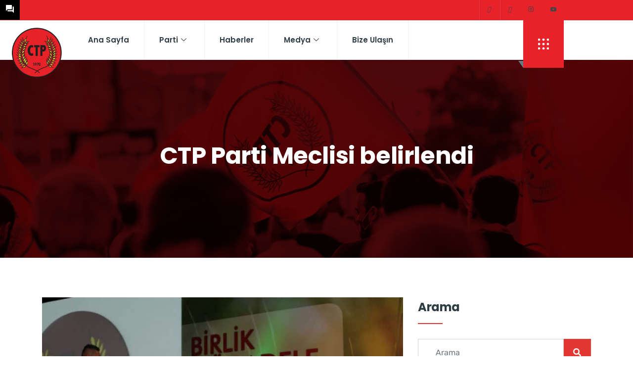

--- FILE ---
content_type: text/html; charset=UTF-8
request_url: https://cumhuriyetciturkpartisi.org/15-haziran-2015-ctp-parti-meclisi-belirlendi/
body_size: 28395
content:

<!DOCTYPE html>
<html lang="tr-TR">

<head>
	<meta charset="UTF-8">
	<meta name="viewport" content="width=device-width, initial-scale=1.0" />
		<link href="https://fonts.googleapis.com/css?family=Rubik%3A%2C400%2C700%2C900%7CPoppins%3A%2C400%2C700%2C900" rel="stylesheet"><meta name='robots' content='index, follow, max-image-preview:large, max-snippet:-1, max-video-preview:-1' />
	<style>img:is([sizes="auto" i], [sizes^="auto," i]) { contain-intrinsic-size: 3000px 1500px }</style>
	<link rel="alternate" hreflang="tr" href="https://cumhuriyetciturkpartisi.org/15-haziran-2015-ctp-parti-meclisi-belirlendi/" />
<link rel="alternate" hreflang="x-default" href="https://cumhuriyetciturkpartisi.org/15-haziran-2015-ctp-parti-meclisi-belirlendi/" />

	<!-- This site is optimized with the Yoast SEO plugin v26.7 - https://yoast.com/wordpress/plugins/seo/ -->
	<title>CTP Parti Meclisi belirlendi - Cumhuriyetci T&uuml;rk Partisi</title>
	<link rel="canonical" href="https://cumhuriyetciturkpartisi.org/15-haziran-2015-ctp-parti-meclisi-belirlendi/" />
	<meta property="og:locale" content="tr_TR" />
	<meta property="og:type" content="article" />
	<meta property="og:title" content="CTP Parti Meclisi belirlendi - Cumhuriyetci T&uuml;rk Partisi" />
	<meta property="og:description" content="Olağanüstü toplanan CTP 25. Kurultay sonuçlarına göre oy kullanan 835 delege genel başkanın yanı sıra parti meclisini de belirledi. 117 kişinin aday olduğu 40 kişilik parti meclisinde yer alan isimler aşağıdaki gibidir: ONGUN TALAT BAŞAK EKENOĞLU ÜRÜN SOLYALI ALİ VOLKAN AYBİKE YEKTAOĞLU KADRİ FELLAHOĞLU CEMİL SARIÇİZMELİ ERDOĞAN SORAKIN MUHİTTİN T. ÖZSAĞLAM OKTAY KAYALP HÜRREM TULGA [&hellip;]" />
	<meta property="og:url" content="https://cumhuriyetciturkpartisi.org/15-haziran-2015-ctp-parti-meclisi-belirlendi/" />
	<meta property="og:site_name" content="Cumhuriyetci T&uuml;rk Partisi" />
	<meta property="article:publisher" content="https://www.facebook.com/CTPKurumsal" />
	<meta property="article:published_time" content="2015-06-15T03:45:15+00:00" />
	<meta property="article:modified_time" content="2024-01-05T08:14:39+00:00" />
	<meta property="og:image" content="https://cumhuriyetciturkpartisi.org/wp-content/uploads/2024/01/281df40ebd9db28c21ff2dfbac297d6b.jpg" />
	<meta property="og:image:width" content="1024" />
	<meta property="og:image:height" content="682" />
	<meta property="og:image:type" content="image/jpeg" />
	<meta name="author" content="admin" />
	<meta name="twitter:card" content="summary_large_image" />
	<meta name="twitter:creator" content="@CTPKurumsal" />
	<meta name="twitter:site" content="@CTPKurumsal" />
	<meta name="twitter:label1" content="Yazan:" />
	<meta name="twitter:data1" content="admin" />
	<meta name="twitter:label2" content="Tahmini okuma süresi" />
	<meta name="twitter:data2" content="1 dakika" />
	<script type="application/ld+json" class="yoast-schema-graph">{"@context":"https://schema.org","@graph":[{"@type":"Article","@id":"https://cumhuriyetciturkpartisi.org/15-haziran-2015-ctp-parti-meclisi-belirlendi/#article","isPartOf":{"@id":"https://cumhuriyetciturkpartisi.org/15-haziran-2015-ctp-parti-meclisi-belirlendi/"},"author":{"name":"admin","@id":"https://cumhuriyetciturkpartisi.org/#/schema/person/610c0a0a7914a6f7d2a9cc5b7d56aadc"},"headline":"CTP Parti Meclisi belirlendi","datePublished":"2015-06-15T03:45:15+00:00","dateModified":"2024-01-05T08:14:39+00:00","mainEntityOfPage":{"@id":"https://cumhuriyetciturkpartisi.org/15-haziran-2015-ctp-parti-meclisi-belirlendi/"},"wordCount":176,"publisher":{"@id":"https://cumhuriyetciturkpartisi.org/#organization"},"image":{"@id":"https://cumhuriyetciturkpartisi.org/15-haziran-2015-ctp-parti-meclisi-belirlendi/#primaryimage"},"thumbnailUrl":"https://cumhuriyetciturkpartisi.org/wp-content/uploads/2024/01/281df40ebd9db28c21ff2dfbac297d6b.jpg","articleSection":["Haberler"],"inLanguage":"tr"},{"@type":"WebPage","@id":"https://cumhuriyetciturkpartisi.org/15-haziran-2015-ctp-parti-meclisi-belirlendi/","url":"https://cumhuriyetciturkpartisi.org/15-haziran-2015-ctp-parti-meclisi-belirlendi/","name":"CTP Parti Meclisi belirlendi - Cumhuriyetci T&uuml;rk Partisi","isPartOf":{"@id":"https://cumhuriyetciturkpartisi.org/#website"},"primaryImageOfPage":{"@id":"https://cumhuriyetciturkpartisi.org/15-haziran-2015-ctp-parti-meclisi-belirlendi/#primaryimage"},"image":{"@id":"https://cumhuriyetciturkpartisi.org/15-haziran-2015-ctp-parti-meclisi-belirlendi/#primaryimage"},"thumbnailUrl":"https://cumhuriyetciturkpartisi.org/wp-content/uploads/2024/01/281df40ebd9db28c21ff2dfbac297d6b.jpg","datePublished":"2015-06-15T03:45:15+00:00","dateModified":"2024-01-05T08:14:39+00:00","breadcrumb":{"@id":"https://cumhuriyetciturkpartisi.org/15-haziran-2015-ctp-parti-meclisi-belirlendi/#breadcrumb"},"inLanguage":"tr","potentialAction":[{"@type":"ReadAction","target":["https://cumhuriyetciturkpartisi.org/15-haziran-2015-ctp-parti-meclisi-belirlendi/"]}]},{"@type":"ImageObject","inLanguage":"tr","@id":"https://cumhuriyetciturkpartisi.org/15-haziran-2015-ctp-parti-meclisi-belirlendi/#primaryimage","url":"https://cumhuriyetciturkpartisi.org/wp-content/uploads/2024/01/281df40ebd9db28c21ff2dfbac297d6b.jpg","contentUrl":"https://cumhuriyetciturkpartisi.org/wp-content/uploads/2024/01/281df40ebd9db28c21ff2dfbac297d6b.jpg","width":1024,"height":682},{"@type":"BreadcrumbList","@id":"https://cumhuriyetciturkpartisi.org/15-haziran-2015-ctp-parti-meclisi-belirlendi/#breadcrumb","itemListElement":[{"@type":"ListItem","position":1,"name":"Home","item":"https://cumhuriyetciturkpartisi.org/"},{"@type":"ListItem","position":2,"name":"Haberler","item":"https://cumhuriyetciturkpartisi.org/haberler/"},{"@type":"ListItem","position":3,"name":"CTP Parti Meclisi belirlendi"}]},{"@type":"WebSite","@id":"https://cumhuriyetciturkpartisi.org/#website","url":"https://cumhuriyetciturkpartisi.org/","name":"Cumhuriyetci Türk Partisi","description":"","publisher":{"@id":"https://cumhuriyetciturkpartisi.org/#organization"},"potentialAction":[{"@type":"SearchAction","target":{"@type":"EntryPoint","urlTemplate":"https://cumhuriyetciturkpartisi.org/?s={search_term_string}"},"query-input":{"@type":"PropertyValueSpecification","valueRequired":true,"valueName":"search_term_string"}}],"inLanguage":"tr"},{"@type":"Organization","@id":"https://cumhuriyetciturkpartisi.org/#organization","name":"Cumhuriyetci Türk Partisi","url":"https://cumhuriyetciturkpartisi.org/","logo":{"@type":"ImageObject","inLanguage":"tr","@id":"https://cumhuriyetciturkpartisi.org/#/schema/logo/image/","url":"http://cumhuriyetciturkpartisi.org/wp-content/uploads/2023/10/logo.png","contentUrl":"http://cumhuriyetciturkpartisi.org/wp-content/uploads/2023/10/logo.png","width":301,"height":301,"caption":"Cumhuriyetci Türk Partisi"},"image":{"@id":"https://cumhuriyetciturkpartisi.org/#/schema/logo/image/"},"sameAs":["https://www.facebook.com/CTPKurumsal","https://x.com/CTPKurumsal","https://www.youtube.com/@ctpkibris","https://www.instagram.com/cumhuriyetciturkpartisi/"]},{"@type":"Person","@id":"https://cumhuriyetciturkpartisi.org/#/schema/person/610c0a0a7914a6f7d2a9cc5b7d56aadc","name":"admin","image":{"@type":"ImageObject","inLanguage":"tr","@id":"https://cumhuriyetciturkpartisi.org/#/schema/person/image/","url":"https://secure.gravatar.com/avatar/8e6007fa238f6312c55babf8de49b65e40f56caac9bd1a0d85e4c49cf999fca4?s=96&d=mm&r=g","contentUrl":"https://secure.gravatar.com/avatar/8e6007fa238f6312c55babf8de49b65e40f56caac9bd1a0d85e4c49cf999fca4?s=96&d=mm&r=g","caption":"admin"},"sameAs":["http://cumhuriyetciturkpartisi.org"],"url":"https://cumhuriyetciturkpartisi.org/author/admin/"}]}</script>
	<!-- / Yoast SEO plugin. -->


<link rel='dns-prefetch' href='//www.googletagmanager.com' />
<link rel='dns-prefetch' href='//use.fontawesome.com' />
<link rel='dns-prefetch' href='//fonts.googleapis.com' />
<link rel="alternate" type="application/rss+xml" title="Cumhuriyetci T&uuml;rk Partisi &raquo; akışı" href="https://cumhuriyetciturkpartisi.org/feed/" />
<link rel="alternate" type="application/rss+xml" title="Cumhuriyetci T&uuml;rk Partisi &raquo; yorum akışı" href="https://cumhuriyetciturkpartisi.org/comments/feed/" />
<script type="text/javascript">
/* <![CDATA[ */
window._wpemojiSettings = {"baseUrl":"https:\/\/s.w.org\/images\/core\/emoji\/16.0.1\/72x72\/","ext":".png","svgUrl":"https:\/\/s.w.org\/images\/core\/emoji\/16.0.1\/svg\/","svgExt":".svg","source":{"concatemoji":"https:\/\/cumhuriyetciturkpartisi.org\/wp-includes\/js\/wp-emoji-release.min.js?ver=6.8.3"}};
/*! This file is auto-generated */
!function(s,n){var o,i,e;function c(e){try{var t={supportTests:e,timestamp:(new Date).valueOf()};sessionStorage.setItem(o,JSON.stringify(t))}catch(e){}}function p(e,t,n){e.clearRect(0,0,e.canvas.width,e.canvas.height),e.fillText(t,0,0);var t=new Uint32Array(e.getImageData(0,0,e.canvas.width,e.canvas.height).data),a=(e.clearRect(0,0,e.canvas.width,e.canvas.height),e.fillText(n,0,0),new Uint32Array(e.getImageData(0,0,e.canvas.width,e.canvas.height).data));return t.every(function(e,t){return e===a[t]})}function u(e,t){e.clearRect(0,0,e.canvas.width,e.canvas.height),e.fillText(t,0,0);for(var n=e.getImageData(16,16,1,1),a=0;a<n.data.length;a++)if(0!==n.data[a])return!1;return!0}function f(e,t,n,a){switch(t){case"flag":return n(e,"\ud83c\udff3\ufe0f\u200d\u26a7\ufe0f","\ud83c\udff3\ufe0f\u200b\u26a7\ufe0f")?!1:!n(e,"\ud83c\udde8\ud83c\uddf6","\ud83c\udde8\u200b\ud83c\uddf6")&&!n(e,"\ud83c\udff4\udb40\udc67\udb40\udc62\udb40\udc65\udb40\udc6e\udb40\udc67\udb40\udc7f","\ud83c\udff4\u200b\udb40\udc67\u200b\udb40\udc62\u200b\udb40\udc65\u200b\udb40\udc6e\u200b\udb40\udc67\u200b\udb40\udc7f");case"emoji":return!a(e,"\ud83e\udedf")}return!1}function g(e,t,n,a){var r="undefined"!=typeof WorkerGlobalScope&&self instanceof WorkerGlobalScope?new OffscreenCanvas(300,150):s.createElement("canvas"),o=r.getContext("2d",{willReadFrequently:!0}),i=(o.textBaseline="top",o.font="600 32px Arial",{});return e.forEach(function(e){i[e]=t(o,e,n,a)}),i}function t(e){var t=s.createElement("script");t.src=e,t.defer=!0,s.head.appendChild(t)}"undefined"!=typeof Promise&&(o="wpEmojiSettingsSupports",i=["flag","emoji"],n.supports={everything:!0,everythingExceptFlag:!0},e=new Promise(function(e){s.addEventListener("DOMContentLoaded",e,{once:!0})}),new Promise(function(t){var n=function(){try{var e=JSON.parse(sessionStorage.getItem(o));if("object"==typeof e&&"number"==typeof e.timestamp&&(new Date).valueOf()<e.timestamp+604800&&"object"==typeof e.supportTests)return e.supportTests}catch(e){}return null}();if(!n){if("undefined"!=typeof Worker&&"undefined"!=typeof OffscreenCanvas&&"undefined"!=typeof URL&&URL.createObjectURL&&"undefined"!=typeof Blob)try{var e="postMessage("+g.toString()+"("+[JSON.stringify(i),f.toString(),p.toString(),u.toString()].join(",")+"));",a=new Blob([e],{type:"text/javascript"}),r=new Worker(URL.createObjectURL(a),{name:"wpTestEmojiSupports"});return void(r.onmessage=function(e){c(n=e.data),r.terminate(),t(n)})}catch(e){}c(n=g(i,f,p,u))}t(n)}).then(function(e){for(var t in e)n.supports[t]=e[t],n.supports.everything=n.supports.everything&&n.supports[t],"flag"!==t&&(n.supports.everythingExceptFlag=n.supports.everythingExceptFlag&&n.supports[t]);n.supports.everythingExceptFlag=n.supports.everythingExceptFlag&&!n.supports.flag,n.DOMReady=!1,n.readyCallback=function(){n.DOMReady=!0}}).then(function(){return e}).then(function(){var e;n.supports.everything||(n.readyCallback(),(e=n.source||{}).concatemoji?t(e.concatemoji):e.wpemoji&&e.twemoji&&(t(e.twemoji),t(e.wpemoji)))}))}((window,document),window._wpemojiSettings);
/* ]]> */
</script>

<link rel='stylesheet' id='elementor-frontend-css' href='https://cumhuriyetciturkpartisi.org/wp-content/plugins/elementor/assets/css/frontend.min.css?ver=3.34.1' type='text/css' media='all' />
<link rel='stylesheet' id='elementor-post-12-css' href='https://cumhuriyetciturkpartisi.org/wp-content/uploads/elementor/css/post-12.css?ver=1768420611' type='text/css' media='all' />
<link rel='stylesheet' id='elementor-post-432-css' href='https://cumhuriyetciturkpartisi.org/wp-content/uploads/elementor/css/post-432.css?ver=1768420611' type='text/css' media='all' />
<link rel='stylesheet' id='font-awesome-5-all-css' href='https://cumhuriyetciturkpartisi.org/wp-content/plugins/elementor/assets/lib/font-awesome/css/all.min.css?ver=3.34.1' type='text/css' media='all' />
<link rel='stylesheet' id='font-awesome-4-shim-css' href='https://cumhuriyetciturkpartisi.org/wp-content/plugins/elementor/assets/lib/font-awesome/css/v4-shims.min.css?ver=3.34.1' type='text/css' media='all' />
<style id='wp-emoji-styles-inline-css' type='text/css'>

	img.wp-smiley, img.emoji {
		display: inline !important;
		border: none !important;
		box-shadow: none !important;
		height: 1em !important;
		width: 1em !important;
		margin: 0 0.07em !important;
		vertical-align: -0.1em !important;
		background: none !important;
		padding: 0 !important;
	}
</style>
<link rel='stylesheet' id='wp-block-library-css' href='https://cumhuriyetciturkpartisi.org/wp-includes/css/dist/block-library/style.min.css?ver=6.8.3' type='text/css' media='all' />
<style id='wp-block-library-theme-inline-css' type='text/css'>
.wp-block-audio :where(figcaption){color:#555;font-size:13px;text-align:center}.is-dark-theme .wp-block-audio :where(figcaption){color:#ffffffa6}.wp-block-audio{margin:0 0 1em}.wp-block-code{border:1px solid #ccc;border-radius:4px;font-family:Menlo,Consolas,monaco,monospace;padding:.8em 1em}.wp-block-embed :where(figcaption){color:#555;font-size:13px;text-align:center}.is-dark-theme .wp-block-embed :where(figcaption){color:#ffffffa6}.wp-block-embed{margin:0 0 1em}.blocks-gallery-caption{color:#555;font-size:13px;text-align:center}.is-dark-theme .blocks-gallery-caption{color:#ffffffa6}:root :where(.wp-block-image figcaption){color:#555;font-size:13px;text-align:center}.is-dark-theme :root :where(.wp-block-image figcaption){color:#ffffffa6}.wp-block-image{margin:0 0 1em}.wp-block-pullquote{border-bottom:4px solid;border-top:4px solid;color:currentColor;margin-bottom:1.75em}.wp-block-pullquote cite,.wp-block-pullquote footer,.wp-block-pullquote__citation{color:currentColor;font-size:.8125em;font-style:normal;text-transform:uppercase}.wp-block-quote{border-left:.25em solid;margin:0 0 1.75em;padding-left:1em}.wp-block-quote cite,.wp-block-quote footer{color:currentColor;font-size:.8125em;font-style:normal;position:relative}.wp-block-quote:where(.has-text-align-right){border-left:none;border-right:.25em solid;padding-left:0;padding-right:1em}.wp-block-quote:where(.has-text-align-center){border:none;padding-left:0}.wp-block-quote.is-large,.wp-block-quote.is-style-large,.wp-block-quote:where(.is-style-plain){border:none}.wp-block-search .wp-block-search__label{font-weight:700}.wp-block-search__button{border:1px solid #ccc;padding:.375em .625em}:where(.wp-block-group.has-background){padding:1.25em 2.375em}.wp-block-separator.has-css-opacity{opacity:.4}.wp-block-separator{border:none;border-bottom:2px solid;margin-left:auto;margin-right:auto}.wp-block-separator.has-alpha-channel-opacity{opacity:1}.wp-block-separator:not(.is-style-wide):not(.is-style-dots){width:100px}.wp-block-separator.has-background:not(.is-style-dots){border-bottom:none;height:1px}.wp-block-separator.has-background:not(.is-style-wide):not(.is-style-dots){height:2px}.wp-block-table{margin:0 0 1em}.wp-block-table td,.wp-block-table th{word-break:normal}.wp-block-table :where(figcaption){color:#555;font-size:13px;text-align:center}.is-dark-theme .wp-block-table :where(figcaption){color:#ffffffa6}.wp-block-video :where(figcaption){color:#555;font-size:13px;text-align:center}.is-dark-theme .wp-block-video :where(figcaption){color:#ffffffa6}.wp-block-video{margin:0 0 1em}:root :where(.wp-block-template-part.has-background){margin-bottom:0;margin-top:0;padding:1.25em 2.375em}
</style>
<style id='classic-theme-styles-inline-css' type='text/css'>
/*! This file is auto-generated */
.wp-block-button__link{color:#fff;background-color:#32373c;border-radius:9999px;box-shadow:none;text-decoration:none;padding:calc(.667em + 2px) calc(1.333em + 2px);font-size:1.125em}.wp-block-file__button{background:#32373c;color:#fff;text-decoration:none}
</style>
<style id='font-awesome-svg-styles-default-inline-css' type='text/css'>
.svg-inline--fa {
  display: inline-block;
  height: 1em;
  overflow: visible;
  vertical-align: -.125em;
}
</style>
<link rel='stylesheet' id='font-awesome-svg-styles-css' href='https://cumhuriyetciturkpartisi.org/wp-content/uploads/font-awesome/v6.5.1/css/svg-with-js.css' type='text/css' media='all' />
<style id='font-awesome-svg-styles-inline-css' type='text/css'>
   .wp-block-font-awesome-icon svg::before,
   .wp-rich-text-font-awesome-icon svg::before {content: unset;}
</style>
<style id='global-styles-inline-css' type='text/css'>
:root{--wp--preset--aspect-ratio--square: 1;--wp--preset--aspect-ratio--4-3: 4/3;--wp--preset--aspect-ratio--3-4: 3/4;--wp--preset--aspect-ratio--3-2: 3/2;--wp--preset--aspect-ratio--2-3: 2/3;--wp--preset--aspect-ratio--16-9: 16/9;--wp--preset--aspect-ratio--9-16: 9/16;--wp--preset--color--black: #000000;--wp--preset--color--cyan-bluish-gray: #abb8c3;--wp--preset--color--white: #ffffff;--wp--preset--color--pale-pink: #f78da7;--wp--preset--color--vivid-red: #cf2e2e;--wp--preset--color--luminous-vivid-orange: #ff6900;--wp--preset--color--luminous-vivid-amber: #fcb900;--wp--preset--color--light-green-cyan: #7bdcb5;--wp--preset--color--vivid-green-cyan: #00d084;--wp--preset--color--pale-cyan-blue: #8ed1fc;--wp--preset--color--vivid-cyan-blue: #0693e3;--wp--preset--color--vivid-purple: #9b51e0;--wp--preset--gradient--vivid-cyan-blue-to-vivid-purple: linear-gradient(135deg,rgba(6,147,227,1) 0%,rgb(155,81,224) 100%);--wp--preset--gradient--light-green-cyan-to-vivid-green-cyan: linear-gradient(135deg,rgb(122,220,180) 0%,rgb(0,208,130) 100%);--wp--preset--gradient--luminous-vivid-amber-to-luminous-vivid-orange: linear-gradient(135deg,rgba(252,185,0,1) 0%,rgba(255,105,0,1) 100%);--wp--preset--gradient--luminous-vivid-orange-to-vivid-red: linear-gradient(135deg,rgba(255,105,0,1) 0%,rgb(207,46,46) 100%);--wp--preset--gradient--very-light-gray-to-cyan-bluish-gray: linear-gradient(135deg,rgb(238,238,238) 0%,rgb(169,184,195) 100%);--wp--preset--gradient--cool-to-warm-spectrum: linear-gradient(135deg,rgb(74,234,220) 0%,rgb(151,120,209) 20%,rgb(207,42,186) 40%,rgb(238,44,130) 60%,rgb(251,105,98) 80%,rgb(254,248,76) 100%);--wp--preset--gradient--blush-light-purple: linear-gradient(135deg,rgb(255,206,236) 0%,rgb(152,150,240) 100%);--wp--preset--gradient--blush-bordeaux: linear-gradient(135deg,rgb(254,205,165) 0%,rgb(254,45,45) 50%,rgb(107,0,62) 100%);--wp--preset--gradient--luminous-dusk: linear-gradient(135deg,rgb(255,203,112) 0%,rgb(199,81,192) 50%,rgb(65,88,208) 100%);--wp--preset--gradient--pale-ocean: linear-gradient(135deg,rgb(255,245,203) 0%,rgb(182,227,212) 50%,rgb(51,167,181) 100%);--wp--preset--gradient--electric-grass: linear-gradient(135deg,rgb(202,248,128) 0%,rgb(113,206,126) 100%);--wp--preset--gradient--midnight: linear-gradient(135deg,rgb(2,3,129) 0%,rgb(40,116,252) 100%);--wp--preset--font-size--small: 13px;--wp--preset--font-size--medium: 20px;--wp--preset--font-size--large: 36px;--wp--preset--font-size--x-large: 42px;--wp--preset--spacing--20: 0.44rem;--wp--preset--spacing--30: 0.67rem;--wp--preset--spacing--40: 1rem;--wp--preset--spacing--50: 1.5rem;--wp--preset--spacing--60: 2.25rem;--wp--preset--spacing--70: 3.38rem;--wp--preset--spacing--80: 5.06rem;--wp--preset--shadow--natural: 6px 6px 9px rgba(0, 0, 0, 0.2);--wp--preset--shadow--deep: 12px 12px 50px rgba(0, 0, 0, 0.4);--wp--preset--shadow--sharp: 6px 6px 0px rgba(0, 0, 0, 0.2);--wp--preset--shadow--outlined: 6px 6px 0px -3px rgba(255, 255, 255, 1), 6px 6px rgba(0, 0, 0, 1);--wp--preset--shadow--crisp: 6px 6px 0px rgba(0, 0, 0, 1);}:where(.is-layout-flex){gap: 0.5em;}:where(.is-layout-grid){gap: 0.5em;}body .is-layout-flex{display: flex;}.is-layout-flex{flex-wrap: wrap;align-items: center;}.is-layout-flex > :is(*, div){margin: 0;}body .is-layout-grid{display: grid;}.is-layout-grid > :is(*, div){margin: 0;}:where(.wp-block-columns.is-layout-flex){gap: 2em;}:where(.wp-block-columns.is-layout-grid){gap: 2em;}:where(.wp-block-post-template.is-layout-flex){gap: 1.25em;}:where(.wp-block-post-template.is-layout-grid){gap: 1.25em;}.has-black-color{color: var(--wp--preset--color--black) !important;}.has-cyan-bluish-gray-color{color: var(--wp--preset--color--cyan-bluish-gray) !important;}.has-white-color{color: var(--wp--preset--color--white) !important;}.has-pale-pink-color{color: var(--wp--preset--color--pale-pink) !important;}.has-vivid-red-color{color: var(--wp--preset--color--vivid-red) !important;}.has-luminous-vivid-orange-color{color: var(--wp--preset--color--luminous-vivid-orange) !important;}.has-luminous-vivid-amber-color{color: var(--wp--preset--color--luminous-vivid-amber) !important;}.has-light-green-cyan-color{color: var(--wp--preset--color--light-green-cyan) !important;}.has-vivid-green-cyan-color{color: var(--wp--preset--color--vivid-green-cyan) !important;}.has-pale-cyan-blue-color{color: var(--wp--preset--color--pale-cyan-blue) !important;}.has-vivid-cyan-blue-color{color: var(--wp--preset--color--vivid-cyan-blue) !important;}.has-vivid-purple-color{color: var(--wp--preset--color--vivid-purple) !important;}.has-black-background-color{background-color: var(--wp--preset--color--black) !important;}.has-cyan-bluish-gray-background-color{background-color: var(--wp--preset--color--cyan-bluish-gray) !important;}.has-white-background-color{background-color: var(--wp--preset--color--white) !important;}.has-pale-pink-background-color{background-color: var(--wp--preset--color--pale-pink) !important;}.has-vivid-red-background-color{background-color: var(--wp--preset--color--vivid-red) !important;}.has-luminous-vivid-orange-background-color{background-color: var(--wp--preset--color--luminous-vivid-orange) !important;}.has-luminous-vivid-amber-background-color{background-color: var(--wp--preset--color--luminous-vivid-amber) !important;}.has-light-green-cyan-background-color{background-color: var(--wp--preset--color--light-green-cyan) !important;}.has-vivid-green-cyan-background-color{background-color: var(--wp--preset--color--vivid-green-cyan) !important;}.has-pale-cyan-blue-background-color{background-color: var(--wp--preset--color--pale-cyan-blue) !important;}.has-vivid-cyan-blue-background-color{background-color: var(--wp--preset--color--vivid-cyan-blue) !important;}.has-vivid-purple-background-color{background-color: var(--wp--preset--color--vivid-purple) !important;}.has-black-border-color{border-color: var(--wp--preset--color--black) !important;}.has-cyan-bluish-gray-border-color{border-color: var(--wp--preset--color--cyan-bluish-gray) !important;}.has-white-border-color{border-color: var(--wp--preset--color--white) !important;}.has-pale-pink-border-color{border-color: var(--wp--preset--color--pale-pink) !important;}.has-vivid-red-border-color{border-color: var(--wp--preset--color--vivid-red) !important;}.has-luminous-vivid-orange-border-color{border-color: var(--wp--preset--color--luminous-vivid-orange) !important;}.has-luminous-vivid-amber-border-color{border-color: var(--wp--preset--color--luminous-vivid-amber) !important;}.has-light-green-cyan-border-color{border-color: var(--wp--preset--color--light-green-cyan) !important;}.has-vivid-green-cyan-border-color{border-color: var(--wp--preset--color--vivid-green-cyan) !important;}.has-pale-cyan-blue-border-color{border-color: var(--wp--preset--color--pale-cyan-blue) !important;}.has-vivid-cyan-blue-border-color{border-color: var(--wp--preset--color--vivid-cyan-blue) !important;}.has-vivid-purple-border-color{border-color: var(--wp--preset--color--vivid-purple) !important;}.has-vivid-cyan-blue-to-vivid-purple-gradient-background{background: var(--wp--preset--gradient--vivid-cyan-blue-to-vivid-purple) !important;}.has-light-green-cyan-to-vivid-green-cyan-gradient-background{background: var(--wp--preset--gradient--light-green-cyan-to-vivid-green-cyan) !important;}.has-luminous-vivid-amber-to-luminous-vivid-orange-gradient-background{background: var(--wp--preset--gradient--luminous-vivid-amber-to-luminous-vivid-orange) !important;}.has-luminous-vivid-orange-to-vivid-red-gradient-background{background: var(--wp--preset--gradient--luminous-vivid-orange-to-vivid-red) !important;}.has-very-light-gray-to-cyan-bluish-gray-gradient-background{background: var(--wp--preset--gradient--very-light-gray-to-cyan-bluish-gray) !important;}.has-cool-to-warm-spectrum-gradient-background{background: var(--wp--preset--gradient--cool-to-warm-spectrum) !important;}.has-blush-light-purple-gradient-background{background: var(--wp--preset--gradient--blush-light-purple) !important;}.has-blush-bordeaux-gradient-background{background: var(--wp--preset--gradient--blush-bordeaux) !important;}.has-luminous-dusk-gradient-background{background: var(--wp--preset--gradient--luminous-dusk) !important;}.has-pale-ocean-gradient-background{background: var(--wp--preset--gradient--pale-ocean) !important;}.has-electric-grass-gradient-background{background: var(--wp--preset--gradient--electric-grass) !important;}.has-midnight-gradient-background{background: var(--wp--preset--gradient--midnight) !important;}.has-small-font-size{font-size: var(--wp--preset--font-size--small) !important;}.has-medium-font-size{font-size: var(--wp--preset--font-size--medium) !important;}.has-large-font-size{font-size: var(--wp--preset--font-size--large) !important;}.has-x-large-font-size{font-size: var(--wp--preset--font-size--x-large) !important;}
:where(.wp-block-post-template.is-layout-flex){gap: 1.25em;}:where(.wp-block-post-template.is-layout-grid){gap: 1.25em;}
:where(.wp-block-columns.is-layout-flex){gap: 2em;}:where(.wp-block-columns.is-layout-grid){gap: 2em;}
:root :where(.wp-block-pullquote){font-size: 1.5em;line-height: 1.6;}
</style>
<link rel='stylesheet' id='bwg_fonts-css' href='https://cumhuriyetciturkpartisi.org/wp-content/plugins/photo-gallery/css/bwg-fonts/fonts.css?ver=0.0.1' type='text/css' media='all' />
<link rel='stylesheet' id='sumoselect-css' href='https://cumhuriyetciturkpartisi.org/wp-content/plugins/photo-gallery/css/sumoselect.min.css?ver=3.4.6' type='text/css' media='all' />
<link rel='stylesheet' id='mCustomScrollbar-css' href='https://cumhuriyetciturkpartisi.org/wp-content/plugins/photo-gallery/css/jquery.mCustomScrollbar.min.css?ver=3.1.5' type='text/css' media='all' />
<link rel='stylesheet' id='bwg_googlefonts-css' href='https://fonts.googleapis.com/css?family=Ubuntu&#038;subset=greek,latin,greek-ext,vietnamese,cyrillic-ext,latin-ext,cyrillic' type='text/css' media='all' />
<link rel='stylesheet' id='bwg_frontend-css' href='https://cumhuriyetciturkpartisi.org/wp-content/plugins/photo-gallery/css/styles.min.css?ver=1.8.35' type='text/css' media='all' />
<link rel='stylesheet' id='xs-front-style-css' href='https://cumhuriyetciturkpartisi.org/wp-content/plugins/wp-social/assets/css/frontend.css?ver=3.1.6' type='text/css' media='all' />
<link rel='stylesheet' id='xs_login_font_login_css-css' href='https://cumhuriyetciturkpartisi.org/wp-content/plugins/wp-social/assets/css/font-icon.css?ver=3.1.6' type='text/css' media='all' />
<link rel='stylesheet' id='wpml-legacy-horizontal-list-0-css' href='https://cumhuriyetciturkpartisi.org/wp-content/plugins/sitepress-multilingual-cms/templates/language-switchers/legacy-list-horizontal/style.min.css?ver=1' type='text/css' media='all' />
<link rel='stylesheet' id='cute-alert-css' href='https://cumhuriyetciturkpartisi.org/wp-content/plugins/metform/public/assets/lib/cute-alert/style.css?ver=4.1.2' type='text/css' media='all' />
<link rel='stylesheet' id='text-editor-style-css' href='https://cumhuriyetciturkpartisi.org/wp-content/plugins/metform/public/assets/css/text-editor.css?ver=4.1.2' type='text/css' media='all' />
<link rel='stylesheet' id='font-awesome-official-css' href='https://use.fontawesome.com/releases/v6.5.1/css/all.css' type='text/css' media='all' integrity="sha384-t1nt8BQoYMLFN5p42tRAtuAAFQaCQODekUVeKKZrEnEyp4H2R0RHFz0KWpmj7i8g" crossorigin="anonymous" />
<link rel='stylesheet' id='dflip-style-css' href='https://cumhuriyetciturkpartisi.org/wp-content/plugins/3d-flipbook-dflip-lite/assets/css/dflip.min.css?ver=2.4.20' type='text/css' media='all' />
<link rel='stylesheet' id='elementskit-parallax-style-css' href='https://cumhuriyetciturkpartisi.org/wp-content/plugins/politono-essential/modules/parallax/assets/css/style.css?ver=1.0.2' type='text/css' media='all' />
<link rel='stylesheet' id='fonts-css' href='https://fonts.googleapis.com/css?family=Poppins%3A300%2C400%2C500%2C600%2C700%26display%3Dswap%7CRubik%3A300%2C400%2C500%2C700&#038;ver=2.7' type='text/css' media='all' />
<link rel='stylesheet' id='bootstrap-css' href='https://cumhuriyetciturkpartisi.org/wp-content/themes/politono/assets/css/bootstrap.min.css?ver=2.7' type='text/css' media='all' />
<link rel='stylesheet' id='dashicons-css' href='https://cumhuriyetciturkpartisi.org/wp-includes/css/dashicons.min.css?ver=6.8.3' type='text/css' media='all' />
<link rel='stylesheet' id='font-awesome-css' href='https://cumhuriyetciturkpartisi.org/wp-content/plugins/elementor/assets/lib/font-awesome/css/font-awesome.min.css?ver=4.7.0' type='text/css' media='all' />
<link rel='stylesheet' id='politono-iconfont-css' href='https://cumhuriyetciturkpartisi.org/wp-content/themes/politono/assets/css/icon-font.css?ver=2.7' type='text/css' media='all' />
<link rel='stylesheet' id='politono-woocommerce-css' href='https://cumhuriyetciturkpartisi.org/wp-content/themes/politono/assets/css/woocommerce.css?ver=2.7' type='text/css' media='all' />
<link rel='stylesheet' id='politono-gutenberg-custom-css' href='https://cumhuriyetciturkpartisi.org/wp-content/themes/politono/assets/css/gutenberg-custom.css?ver=2.7' type='text/css' media='all' />
<link rel='stylesheet' id='politono-icon-font-css' href='https://cumhuriyetciturkpartisi.org/wp-content/themes/politono/assets/css/xs-icon-font.css?ver=2.7' type='text/css' media='all' />
<link rel='stylesheet' id='politono-blog-css' href='https://cumhuriyetciturkpartisi.org/wp-content/themes/politono/assets/css/blog.css?ver=2.7' type='text/css' media='all' />
<link rel='stylesheet' id='politono-master-css' href='https://cumhuriyetciturkpartisi.org/wp-content/themes/politono/assets/css/master.css?ver=2.7' type='text/css' media='all' />
<style id='politono-master-inline-css' type='text/css'>

        body{ font-family:"Rubik";font-size:16px;font-weight:400; }

        h1{
            font-family:"Poppins";font-size:72px;font-weight:700;
        }
        h2{
            font-family:"Poppins";font-size:60px;font-weight:700;
        }
        h3{ 
            font-family:"Poppins";font-size:48px;font-weight:700; 
        }
        h4{ 
            font-family:"Poppins";font-size:36px;font-weight:700;
        }
        h5{ 
            font-family:"Poppins";font-size:30px;font-weight:700;
        }
        h6{ 
            font-family:"Poppins";font-size:24px;font-weight:700;
        }

        .entry-header .entry-title a:hover, 
        .sidebar ul li a:hover{
            color: #e13833;
            transition: all ease 500ms;
        }
        .header ul.navbar-nav > li > a:hover,
         .header ul.navbar-nav > li > a.active,
         .header ul.navbar-nav > li > a:focus{
            color: #e13833;
        }

         .entry-header .entry-title a,
         h1,h2,h3,h4,h5,h6,
         .post .entry-header .entry-title a{
            color: #2e3d44;
            
        }
        
        ul.navbar-nav li .dropdown-menu li a:hover,
        .xs-service .xs-service-box .xs-service-box-info .xs-title a:hover,
        .recent-folio-menu ul li.active,
        .xs-footer .footer-left-widget ul li span,
        .xs-footer .footer-widget ul li a:hover,
        .copyright span a,
        .xs-latest-news .single-latest-news .single-news-content .ts-post-title a:hover,
        .xs-top-bar .top-bar .header-nav-right-info li i.fa,
        .xs-nav-classic .header-nav-right-info li i,
        .sidebar .widget .media-body .entry-title a:hover,
        .header ul.navbar-nav li .dropdown-menu li a:hover,
        .header ul.navbar-nav li .dropdown-menu li a.active,
        .btn:hover,
        .readmore-btn-area a,
        .post .entry-header .entry-title a:hover,
         .wp-block-quote:before
        .woocommerce ul.products li.product .price,.woocommerce ul.products li.product .woocommerce-loop-product__title:hover,
        .wp-block-quote:before{
           color: #e13833;
        }

      
        .btn-primary,
        .recent-folio-menu ul li.active,
        .copyright .footer-social ul li a:hover,
        .testimonial-footer:after,
        .btn-border-dark:hover, 
        .ts-working-box:hover .working-icon-wrapper,
        .header ul.navbar-nav > li:hover > a:before, .header ul.navbar-nav > li.active > a:before,
        .blog-post-comment .comment-respond .comment-form .form-control:focus,
        .qutoe-form-inner.ts-qoute-form .form-control:focus{
           border-color: #e13833;
        }
        .recent-folio-menu ul li.active:after,
        .ts-latest-news .single-latest-news{
           border-bottom-color: #e13833;
        }
        .nav-classic .main-logo a:after{
           border-top-color: #e13833;
        }
        .btn-primary:hover,
        .post .post-footer .readmore:hover,
        .input-group-btn.search-button:hover,
        .sidebar .widget.widget_search .input-group-btn:hover,
        .btn-comments.btn btn-primary{
         background: #0e9cd2;
         border-color: #0e9cd2;
        }
        blockquote.wp-block-quote, .wp-block-quote, .wp-block-quote:not(.is-large):not(.is-style-large), .wp-block-pullquote blockquote,
         blockquote.wp-block-pullquote, .wp-block-quote.is-large, .wp-block-quote.is-style-large{
            border-left-color: #e13833;
        }
         .entry-header .entry-title a:hover, .sidebar ul li a:hover{
            color: #e13833;
         }
         .single-intro-text .count-number, .sticky.post .meta-featured-post,
        .sidebar .widget .widget-title:before, .pagination li.active a, .pagination li:hover a,
        .pagination li.active a:hover, .pagination li:hover a:hover,
        .sidebar .widget.widget_search .input-group-btn,
        .back_to_top, .ticket-btn.btn:hover,
        .navbar-container .navbar-light .navbar-nav > li > a:before,
        .nav-button,
        .btn-primary,
        .single-recent-work .link-more,
        .ts-team-slider .owl-nav .owl-prev:hover i, .ts-team-slider .owl-nav .owl-next:hover i,
              .ts-footer-info-box,
        .working-process-number,
        .copyright .footer-social ul li a:hover,
        .btn-border-dark:hover,
        .nav-classic .main-logo a:before,
        .btn,
        .main-logo,
        .hero-area.owl-carousel.owl-theme .owl-nav [class*=owl-]:hover,
        .post .post-footer .readmore,
        .post .post-media .video-link-btn a,
        .woocommerce ul.products li.product .button,.woocommerce ul.products li.product .added_to_cart, .woocommerce nav.woocommerce-pagination ul li a:focus, .woocommerce nav.woocommerce-pagination ul li a:hover, .woocommerce nav.woocommerce-pagination ul li span.current, .woocommerce #respond input#submit.alt, .woocommerce a.button.alt, .woocommerce button.button.alt, .woocommerce input.button.alt, .woocommerce ul.products li.product span.onsale, .woocommerce span.onsale{
            background: #e13833;
        }
        .owl-carousel.owl-loaded .owl-nav .owl-next.disabled, 
        .owl-carousel.owl-loaded .owl-nav .owl-prev.disabled,
        .xs-about-image-wrapper.owl-carousel.owl-theme .owl-nav [class*=owl-]:hover{
            background: #e13833 !important;

        }

        .banner-bg::after{
            background: rgba(0, 0, 0, 0.4);
        }
        .woocommerce #respond input#submit.alt:hover, .woocommerce a.button.alt:hover, .woocommerce button.button.alt:hover, .woocommerce input.button.alt:hover {
    background-color: #0e9cd2;
       }
        .ts-footer{
            padding-top:100px;
            padding-bottom:100px;
         }
      body{
         background-color: #FFFFFF;
         
      }
     
      .xs-footer{
          background-color: #2e3d44;
          background-repeat:no-repeat;
          background-size: cover;
          background:#f2f2f2
          
      }
      .sidebar .widget.widget_search .input-group-append{
          background: #e13833;
      }
      .post .entry-header .entry-title a:hover{
          color: #e13833;
      }
      .xs-footer-classic .widget-title,
      .footer-widget .widget-title,
      .xs-footer-classic h3,
      .xs-footer-classic h4,
      .xs-footer-classic .contact h3{
          color: #142355;
      }
      .xs-footer-classic .widget-title,
      .footer-widget .widget-title,
      .xs-footer-classic h3,
      .xs-footer-classic h4,
      .xs-footer-classic .contact h3{
          color: #142355;
      }
      .xs-footer-classic p,
      .xs-footer-classic .list-arrow li a,
      .xs-footer-classic .menu li a,
      .xs-footer-classic .service-time li,
      .xs-footer-classic .list-arrow li::before, 
      .xs-footer-classic .menu li::before{
        color: #666666;
      }
      
      .xs-footer a{
        color: #666666;
      }
     
      .copy-right {
         background: #2e3d44;
      }
      .copy-right .copyright-text{
         color: #a5a5a5;
      }
      
</style>
<link rel='stylesheet' id='parent-style-css' href='https://cumhuriyetciturkpartisi.org/wp-content/themes/politono/style.css?ver=6.8.3' type='text/css' media='all' />
<link rel='stylesheet' id='child-style-css' href='https://cumhuriyetciturkpartisi.org/wp-content/themes/politono-child/style.css?ver=6.8.3' type='text/css' media='all' />
<link rel='stylesheet' id='ekit-widget-styles-css' href='https://cumhuriyetciturkpartisi.org/wp-content/plugins/elementskit-lite/widgets/init/assets/css/widget-styles.css?ver=3.7.8' type='text/css' media='all' />
<link rel='stylesheet' id='ekit-responsive-css' href='https://cumhuriyetciturkpartisi.org/wp-content/plugins/elementskit-lite/widgets/init/assets/css/responsive.css?ver=3.7.8' type='text/css' media='all' />
<link rel='stylesheet' id='font-awesome-official-v4shim-css' href='https://use.fontawesome.com/releases/v6.5.1/css/v4-shims.css' type='text/css' media='all' integrity="sha384-5Jfdy0XO8+vjCRofsSnGmxGSYjLfsjjTOABKxVr8BkfvlaAm14bIJc7Jcjfq/xQI" crossorigin="anonymous" />
<link rel='stylesheet' id='elementor-gf-local-poppins-css' href='https://cumhuriyetciturkpartisi.org/wp-content/uploads/elementor/google-fonts/css/poppins.css?ver=1742240514' type='text/css' media='all' />
<link rel='stylesheet' id='elementor-icons-shared-0-css' href='https://cumhuriyetciturkpartisi.org/wp-content/plugins/elementor/assets/lib/font-awesome/css/fontawesome.min.css?ver=5.15.3' type='text/css' media='all' />
<link rel='stylesheet' id='elementor-icons-fa-solid-css' href='https://cumhuriyetciturkpartisi.org/wp-content/plugins/elementor/assets/lib/font-awesome/css/solid.min.css?ver=5.15.3' type='text/css' media='all' />
<link rel='stylesheet' id='elementor-icons-fa-brands-css' href='https://cumhuriyetciturkpartisi.org/wp-content/plugins/elementor/assets/lib/font-awesome/css/brands.min.css?ver=5.15.3' type='text/css' media='all' />
<link rel='stylesheet' id='elementor-icons-ekiticons-css' href='https://cumhuriyetciturkpartisi.org/wp-content/plugins/elementskit-lite/modules/elementskit-icon-pack/assets/css/ekiticons.css?ver=3.7.8' type='text/css' media='all' />
<link rel='stylesheet' id='elementor-icons-shared-1-css' href='https://cumhuriyetciturkpartisi.org/wp-content/themes/politono/assets/css/xs-icon-font.css?ver=5.9.0' type='text/css' media='all' />
<link rel='stylesheet' id='elementor-icons-icon-politono-css' href='https://cumhuriyetciturkpartisi.org/wp-content/themes/politono/assets/css/xs-icon-font.css?ver=5.9.0' type='text/css' media='all' />
<link rel='stylesheet' id='elementor-icons-fa-regular-css' href='https://cumhuriyetciturkpartisi.org/wp-content/plugins/elementor/assets/lib/font-awesome/css/regular.min.css?ver=5.15.3' type='text/css' media='all' />
<script type="text/javascript" id="wpml-cookie-js-extra">
/* <![CDATA[ */
var wpml_cookies = {"wp-wpml_current_language":{"value":"tr","expires":1,"path":"\/"}};
var wpml_cookies = {"wp-wpml_current_language":{"value":"tr","expires":1,"path":"\/"}};
/* ]]> */
</script>
<script type="text/javascript" src="https://cumhuriyetciturkpartisi.org/wp-content/plugins/sitepress-multilingual-cms/res/js/cookies/language-cookie.js?ver=486900" id="wpml-cookie-js" defer="defer" data-wp-strategy="defer"></script>
<script type="text/javascript" src="https://cumhuriyetciturkpartisi.org/wp-content/plugins/elementor/assets/lib/font-awesome/js/v4-shims.min.js?ver=3.34.1" id="font-awesome-4-shim-js"></script>
<script type="text/javascript" src="https://cumhuriyetciturkpartisi.org/wp-includes/js/jquery/jquery.min.js?ver=3.7.1" id="jquery-core-js"></script>
<script type="text/javascript" src="https://cumhuriyetciturkpartisi.org/wp-includes/js/jquery/jquery-migrate.min.js?ver=3.4.1" id="jquery-migrate-js"></script>
<script type="text/javascript" src="https://cumhuriyetciturkpartisi.org/wp-content/plugins/photo-gallery/js/jquery.sumoselect.min.js?ver=3.4.6" id="sumoselect-js"></script>
<script type="text/javascript" src="https://cumhuriyetciturkpartisi.org/wp-content/plugins/photo-gallery/js/tocca.min.js?ver=2.0.9" id="bwg_mobile-js"></script>
<script type="text/javascript" src="https://cumhuriyetciturkpartisi.org/wp-content/plugins/photo-gallery/js/jquery.mCustomScrollbar.concat.min.js?ver=3.1.5" id="mCustomScrollbar-js"></script>
<script type="text/javascript" src="https://cumhuriyetciturkpartisi.org/wp-content/plugins/photo-gallery/js/jquery.fullscreen.min.js?ver=0.6.0" id="jquery-fullscreen-js"></script>
<script type="text/javascript" id="bwg_frontend-js-extra">
/* <![CDATA[ */
var bwg_objectsL10n = {"bwg_field_required":"field is required.","bwg_mail_validation":"This is not a valid email address.","bwg_search_result":"There are no images matching your search.","bwg_select_tag":"Select Tag","bwg_order_by":"Order By","bwg_search":"Search","bwg_show_ecommerce":"Show Ecommerce","bwg_hide_ecommerce":"Hide Ecommerce","bwg_show_comments":"Show Comments","bwg_hide_comments":"Hide Comments","bwg_restore":"Restore","bwg_maximize":"Maximize","bwg_fullscreen":"Fullscreen","bwg_exit_fullscreen":"Exit Fullscreen","bwg_search_tag":"SEARCH...","bwg_tag_no_match":"No tags found","bwg_all_tags_selected":"All tags selected","bwg_tags_selected":"tags selected","play":"Play","pause":"Pause","is_pro":"","bwg_play":"Play","bwg_pause":"Pause","bwg_hide_info":"Hide info","bwg_show_info":"Show info","bwg_hide_rating":"Hide rating","bwg_show_rating":"Show rating","ok":"Ok","cancel":"Cancel","select_all":"Select all","lazy_load":"0","lazy_loader":"https:\/\/cumhuriyetciturkpartisi.org\/wp-content\/plugins\/photo-gallery\/images\/ajax_loader.png","front_ajax":"0","bwg_tag_see_all":"see all tags","bwg_tag_see_less":"see less tags"};
/* ]]> */
</script>
<script type="text/javascript" src="https://cumhuriyetciturkpartisi.org/wp-content/plugins/photo-gallery/js/scripts.min.js?ver=1.8.35" id="bwg_frontend-js"></script>
<script type="text/javascript" id="xs_front_main_js-js-extra">
/* <![CDATA[ */
var rest_config = {"rest_url":"https:\/\/cumhuriyetciturkpartisi.org\/wp-json\/","nonce":"e98fc4a60d","insta_enabled":""};
/* ]]> */
</script>
<script type="text/javascript" src="https://cumhuriyetciturkpartisi.org/wp-content/plugins/wp-social/assets/js/front-main.js?ver=3.1.6" id="xs_front_main_js-js"></script>
<script type="text/javascript" id="xs_social_custom-js-extra">
/* <![CDATA[ */
var rest_api_conf = {"siteurl":"https:\/\/cumhuriyetciturkpartisi.org","nonce":"e98fc4a60d","root":"https:\/\/cumhuriyetciturkpartisi.org\/wp-json\/"};
var wsluFrontObj = {"resturl":"https:\/\/cumhuriyetciturkpartisi.org\/wp-json\/","rest_nonce":"e98fc4a60d"};
/* ]]> */
</script>
<script type="text/javascript" src="https://cumhuriyetciturkpartisi.org/wp-content/plugins/wp-social/assets/js/social-front.js?ver=3.1.6" id="xs_social_custom-js"></script>
<script type="text/javascript" src="https://cumhuriyetciturkpartisi.org/wp-content/plugins/politono-essential/modules/parallax/assets/js/jarallax.js?ver=1.0.2" id="jarallax-js"></script>

<!-- Site Kit tarafından eklenen Google etiketi (gtag.js) snippet&#039;i -->
<!-- Google Analytics snippet added by Site Kit -->
<script type="text/javascript" src="https://www.googletagmanager.com/gtag/js?id=G-VSSP99FBSE" id="google_gtagjs-js" async></script>
<script type="text/javascript" id="google_gtagjs-js-after">
/* <![CDATA[ */
window.dataLayer = window.dataLayer || [];function gtag(){dataLayer.push(arguments);}
gtag("set","linker",{"domains":["cumhuriyetciturkpartisi.org"]});
gtag("js", new Date());
gtag("set", "developer_id.dZTNiMT", true);
gtag("config", "G-VSSP99FBSE");
/* ]]> */
</script>
<link rel="https://api.w.org/" href="https://cumhuriyetciturkpartisi.org/wp-json/" /><link rel="alternate" title="JSON" type="application/json" href="https://cumhuriyetciturkpartisi.org/wp-json/wp/v2/posts/12574" /><link rel="EditURI" type="application/rsd+xml" title="RSD" href="https://cumhuriyetciturkpartisi.org/xmlrpc.php?rsd" />
<meta name="generator" content="WordPress 6.8.3" />
<link rel='shortlink' href='https://cumhuriyetciturkpartisi.org/?p=12574' />
<link rel="alternate" title="oEmbed (JSON)" type="application/json+oembed" href="https://cumhuriyetciturkpartisi.org/wp-json/oembed/1.0/embed?url=https%3A%2F%2Fcumhuriyetciturkpartisi.org%2F15-haziran-2015-ctp-parti-meclisi-belirlendi%2F" />
<link rel="alternate" title="oEmbed (XML)" type="text/xml+oembed" href="https://cumhuriyetciturkpartisi.org/wp-json/oembed/1.0/embed?url=https%3A%2F%2Fcumhuriyetciturkpartisi.org%2F15-haziran-2015-ctp-parti-meclisi-belirlendi%2F&#038;format=xml" />
<meta name="generator" content="WPML ver:4.8.6 stt:1,13,53;" />
<meta name="generator" content="Site Kit by Google 1.170.0" /><link rel="apple-touch-icon" sizes="180x180" href="/wp-content/uploads/fbrfg/apple-touch-icon.png">
<link rel="icon" type="image/png" sizes="32x32" href="/wp-content/uploads/fbrfg/favicon-32x32.png">
<link rel="icon" type="image/png" sizes="16x16" href="/wp-content/uploads/fbrfg/favicon-16x16.png">
<link rel="manifest" href="/wp-content/uploads/fbrfg/site.webmanifest">
<link rel="shortcut icon" href="/wp-content/uploads/fbrfg/favicon.ico">
<meta name="msapplication-TileColor" content="#da532c">
<meta name="msapplication-config" content="/wp-content/uploads/fbrfg/browserconfig.xml">
<meta name="theme-color" content="#ffffff"><meta name="generator" content="Elementor 3.34.1; features: additional_custom_breakpoints; settings: css_print_method-external, google_font-enabled, font_display-auto">

			<script type="text/javascript">
				var elementskit_section_parallax_data = {};
				var elementskit_module_parallax_url = "https://cumhuriyetciturkpartisi.org/wp-content/plugins/politono-essential/modules/parallax/"
			</script>
					<style>
				.e-con.e-parent:nth-of-type(n+4):not(.e-lazyloaded):not(.e-no-lazyload),
				.e-con.e-parent:nth-of-type(n+4):not(.e-lazyloaded):not(.e-no-lazyload) * {
					background-image: none !important;
				}
				@media screen and (max-height: 1024px) {
					.e-con.e-parent:nth-of-type(n+3):not(.e-lazyloaded):not(.e-no-lazyload),
					.e-con.e-parent:nth-of-type(n+3):not(.e-lazyloaded):not(.e-no-lazyload) * {
						background-image: none !important;
					}
				}
				@media screen and (max-height: 640px) {
					.e-con.e-parent:nth-of-type(n+2):not(.e-lazyloaded):not(.e-no-lazyload),
					.e-con.e-parent:nth-of-type(n+2):not(.e-lazyloaded):not(.e-no-lazyload) * {
						background-image: none !important;
					}
				}
			</style>
			<meta name="generator" content="Powered by Slider Revolution 6.6.14 - responsive, Mobile-Friendly Slider Plugin for WordPress with comfortable drag and drop interface." />
<link rel="icon" href="https://cumhuriyetciturkpartisi.org/wp-content/uploads/2023/11/cropped-logo-32x32.png" sizes="32x32" />
<link rel="icon" href="https://cumhuriyetciturkpartisi.org/wp-content/uploads/2023/11/cropped-logo-192x192.png" sizes="192x192" />
<link rel="apple-touch-icon" href="https://cumhuriyetciturkpartisi.org/wp-content/uploads/2023/11/cropped-logo-180x180.png" />
<meta name="msapplication-TileImage" content="https://cumhuriyetciturkpartisi.org/wp-content/uploads/2023/11/cropped-logo-270x270.png" />
<script>function setREVStartSize(e){
			//window.requestAnimationFrame(function() {
				window.RSIW = window.RSIW===undefined ? window.innerWidth : window.RSIW;
				window.RSIH = window.RSIH===undefined ? window.innerHeight : window.RSIH;
				try {
					var pw = document.getElementById(e.c).parentNode.offsetWidth,
						newh;
					pw = pw===0 || isNaN(pw) || (e.l=="fullwidth" || e.layout=="fullwidth") ? window.RSIW : pw;
					e.tabw = e.tabw===undefined ? 0 : parseInt(e.tabw);
					e.thumbw = e.thumbw===undefined ? 0 : parseInt(e.thumbw);
					e.tabh = e.tabh===undefined ? 0 : parseInt(e.tabh);
					e.thumbh = e.thumbh===undefined ? 0 : parseInt(e.thumbh);
					e.tabhide = e.tabhide===undefined ? 0 : parseInt(e.tabhide);
					e.thumbhide = e.thumbhide===undefined ? 0 : parseInt(e.thumbhide);
					e.mh = e.mh===undefined || e.mh=="" || e.mh==="auto" ? 0 : parseInt(e.mh,0);
					if(e.layout==="fullscreen" || e.l==="fullscreen")
						newh = Math.max(e.mh,window.RSIH);
					else{
						e.gw = Array.isArray(e.gw) ? e.gw : [e.gw];
						for (var i in e.rl) if (e.gw[i]===undefined || e.gw[i]===0) e.gw[i] = e.gw[i-1];
						e.gh = e.el===undefined || e.el==="" || (Array.isArray(e.el) && e.el.length==0)? e.gh : e.el;
						e.gh = Array.isArray(e.gh) ? e.gh : [e.gh];
						for (var i in e.rl) if (e.gh[i]===undefined || e.gh[i]===0) e.gh[i] = e.gh[i-1];
											
						var nl = new Array(e.rl.length),
							ix = 0,
							sl;
						e.tabw = e.tabhide>=pw ? 0 : e.tabw;
						e.thumbw = e.thumbhide>=pw ? 0 : e.thumbw;
						e.tabh = e.tabhide>=pw ? 0 : e.tabh;
						e.thumbh = e.thumbhide>=pw ? 0 : e.thumbh;
						for (var i in e.rl) nl[i] = e.rl[i]<window.RSIW ? 0 : e.rl[i];
						sl = nl[0];
						for (var i in nl) if (sl>nl[i] && nl[i]>0) { sl = nl[i]; ix=i;}
						var m = pw>(e.gw[ix]+e.tabw+e.thumbw) ? 1 : (pw-(e.tabw+e.thumbw)) / (e.gw[ix]);
						newh =  (e.gh[ix] * m) + (e.tabh + e.thumbh);
					}
					var el = document.getElementById(e.c);
					if (el!==null && el) el.style.height = newh+"px";
					el = document.getElementById(e.c+"_wrapper");
					if (el!==null && el) {
						el.style.height = newh+"px";
						el.style.display = "block";
					}
				} catch(e){
					console.log("Failure at Presize of Slider:" + e)
				}
			//});
		  };</script>
</head>

<body class="wp-singular post-template-default single single-post postid-12574 single-format-standard wp-theme-politono wp-child-theme-politono-child sidebar-active elementor-default elementor-kit-2706">

	
			<a class="skip-link screen-reader-text" href="#content">
			Skip to content		</a>
	
	<div class="xs_page_wrapper">
	<div class="ekit-template-content-markup ekit-template-content-header ekit-template-content-theme-support">
				<div data-elementor-type="wp-post" data-elementor-id="12" class="elementor elementor-12">
						<section class="elementor-section elementor-top-section elementor-element elementor-element-5921a9e elementor-section-full_width elementor-section-height-default elementor-section-height-default" data-id="5921a9e" data-element_type="section">
						<div class="elementor-container elementor-column-gap-default">
					<div class="elementor-column elementor-col-100 elementor-top-column elementor-element elementor-element-5131c2c" data-id="5131c2c" data-element_type="column">
			<div class="elementor-widget-wrap elementor-element-populated">
						<section class="elementor-section elementor-inner-section elementor-element elementor-element-1ad07a2 elementor-section-height-min-height elementor-section-boxed elementor-section-height-default" data-id="1ad07a2" data-element_type="section" data-settings="{&quot;background_background&quot;:&quot;classic&quot;}">
						<div class="elementor-container elementor-column-gap-no">
					<div class="elementor-column elementor-col-50 elementor-inner-column elementor-element elementor-element-f1499b3" data-id="f1499b3" data-element_type="column">
			<div class="elementor-widget-wrap elementor-element-populated">
						<div class="elementor-element elementor-element-ca5b391 elementor-absolute elementor-hidden-tablet elementor-hidden-mobile elementor-widget elementor-widget-politono-sticky-post" data-id="ca5b391" data-element_type="widget" data-settings="{&quot;_position&quot;:&quot;absolute&quot;}" data-widget_type="politono-sticky-post.default">
				<div class="elementor-widget-container">
					         <div class="sticky_post_container">
            <span class="sticky_post_icon">
                <i class="xsicon xsicon-message-icon"></i>
            </span>
            <div class="swiper-container sticky_post_slider" data-autoplay="true" data-loop="true">
                <div class="swiper-wrapper">
                                        <div class="swiper-slide">
                        <div class="sticky_post_content">
                            <p><a href="https://cumhuriyetciturkpartisi.org/erhurman-toplayin-pilinizi-pirtinizi-gidin/">
                            Erhürman: Toplayın pılınızı pırtınızı, gidin!                            </a></p>
                        </div>
                    </div>
                                        <div class="swiper-slide">
                        <div class="sticky_post_content">
                            <p><a href="https://cumhuriyetciturkpartisi.org/erhurman-guneydeki-yasa-esdegerciden-muteahhide-herkesi-ilgilendiriyor/">
                            Erhürman: Güney’deki yasa eşdeğerciden müteahhide herkesi ...                            </a></p>
                        </div>
                    </div>
                                        <div class="swiper-slide">
                        <div class="sticky_post_content">
                            <p><a href="https://cumhuriyetciturkpartisi.org/ctp-heyeti-trafik-egitim-parkini-yerinde-inceledi/">
                            CTP heyeti, Trafik Eğitim Parkı’nı yerinde inceledi                            </a></p>
                        </div>
                    </div>
                                    </div>
                <!-- Add Arrows -->
            </div>
            <div class="stick_post_nav_wraper d-flex align-items-center">
                <div class="sticky_post_prev sticky_post_nav">
                    <i class="fas fa-arrow-left"></i>
                </div>
                <span class="nav_spacer"></span>
                <div class="sticky_post_next sticky_post_nav">
                    <i class="fas fa-arrow-right"></i>
                </div>
            </div>
         </div>
					</div>
				</div>
					</div>
		</div>
				<div class="elementor-column elementor-col-50 elementor-inner-column elementor-element elementor-element-cb3854c elementor-hidden-phone" data-id="cb3854c" data-element_type="column">
			<div class="elementor-widget-wrap elementor-element-populated">
						<div class="elementor-element elementor-element-2830359 elementor-widget__width-auto elementor-widget elementor-widget-elementskit-social-media" data-id="2830359" data-element_type="widget" data-widget_type="elementskit-social-media.default">
				<div class="elementor-widget-container">
					<div class="ekit-wid-con" >			 <ul class="ekit_social_media">
														<li class="elementor-repeater-item-15b3444">
					    <a
						href="https://twitter.com/ctpkurumsal" target="_blank" aria-label="Twitter" class="twitter" >
							
							<i aria-hidden="true" class="fasicon icon-twitter"></i>
                                                                                                            </a>
                    </li>
                    														<li class="elementor-repeater-item-b152449">
					    <a
						href="https://www.facebook.com/CTPKurumsal/" target="_blank" aria-label="Facebook" class="facebook" >
							
							<i aria-hidden="true" class="fasicon icon-facebook"></i>
                                                                                                            </a>
                    </li>
                    														<li class="elementor-repeater-item-929cd9b">
					    <a
						href="https://www.instagram.com/cumhuriyetciturkpartisi/" target="_blank" aria-label="Instagram" class="instagram" >
							
							<i aria-hidden="true" class="fab fa-instagram"></i>
                                                                                                            </a>
                    </li>
                    														<li class="elementor-repeater-item-125fdcd">
					    <a
						href="https://www.youtube.com/@ctpkibris" target="_blank" aria-label="Youtube" class="v" >
							
							<i aria-hidden="true" class="icon icon-youtube-v"></i>
                                                                                                            </a>
                    </li>
                    							</ul>
		</div>				</div>
				</div>
					</div>
		</div>
					</div>
		</section>
				<section class="elementor-section elementor-inner-section elementor-element elementor-element-10a5acb xs__menu elementor-section-height-min-height elementor-section-boxed elementor-section-height-default" data-id="10a5acb" data-element_type="section">
						<div class="elementor-container elementor-column-gap-no">
					<div class="elementor-column elementor-col-50 elementor-inner-column elementor-element elementor-element-3a95a59" data-id="3a95a59" data-element_type="column">
			<div class="elementor-widget-wrap elementor-element-populated">
						<div class="elementor-element elementor-element-a479776 elementor-widget elementor-widget-image" data-id="a479776" data-element_type="widget" data-widget_type="image.default">
				<div class="elementor-widget-container">
																<a href="https://cumhuriyetciturkpartisi.org/">
							<img width="301" height="301" src="https://cumhuriyetciturkpartisi.org/wp-content/uploads/2023/10/logo.png" class="attachment-large size-large wp-image-5907" alt="" srcset="https://cumhuriyetciturkpartisi.org/wp-content/uploads/2023/10/logo.png 301w, https://cumhuriyetciturkpartisi.org/wp-content/uploads/2023/10/logo-150x150.png 150w, https://cumhuriyetciturkpartisi.org/wp-content/uploads/2023/10/elementor/thumbs/logo-qegyiqnyvrefqmcy5yyk33cqimfpcw9k3y8fi3x2aw.png 100w, https://cumhuriyetciturkpartisi.org/wp-content/uploads/2023/10/elementor/thumbs/logo-qegyiqny128xm0nc2qcqlu5vshhkao0jzp0t74l0a4.png 30w, https://cumhuriyetciturkpartisi.org/wp-content/uploads/2023/10/elementor/thumbs/logo-qegyiqnyilri97wtuap7g9p87f67rdauceuvnorwak.png 70w" sizes="(max-width: 301px) 100vw, 301px" />								</a>
															</div>
				</div>
					</div>
		</div>
				<div class="elementor-column elementor-col-50 elementor-inner-column elementor-element elementor-element-28868e0" data-id="28868e0" data-element_type="column">
			<div class="elementor-widget-wrap elementor-element-populated">
						<div class="elementor-element elementor-element-50b6094 elementor-widget__width-auto elementor-widget elementor-widget-ekit-nav-menu" data-id="50b6094" data-element_type="widget" data-widget_type="ekit-nav-menu.default">
				<div class="elementor-widget-container">
							<nav class="ekit-wid-con ekit_menu_responsive_tablet" 
			data-hamburger-icon="" 
			data-hamburger-icon-type="icon" 
			data-responsive-breakpoint="1024">
			            <button class="elementskit-menu-hamburger elementskit-menu-toggler"  type="button" aria-label="hamburger-icon">
                                    <span class="elementskit-menu-hamburger-icon"></span><span class="elementskit-menu-hamburger-icon"></span><span class="elementskit-menu-hamburger-icon"></span>
                            </button>
            <div id="ekit-megamenu-main-menu" class="elementskit-menu-container elementskit-menu-offcanvas-elements elementskit-navbar-nav-default ekit-nav-menu-one-page- ekit-nav-dropdown-hover"><ul id="menu-main-menu" class="elementskit-navbar-nav elementskit-menu-po-left submenu-click-on-icon"><li id="menu-item-6087" class="menu-item menu-item-type-post_type menu-item-object-page menu-item-home menu-item-6087 nav-item elementskit-mobile-builder-content" data-vertical-menu=750px><a href="https://cumhuriyetciturkpartisi.org/" class="ekit-menu-nav-link">Ana Sayfa</a></li>
<li id="menu-item-2010" class="menu-item menu-item-type-custom menu-item-object-custom menu-item-has-children menu-item-2010 nav-item elementskit-dropdown-has relative_position elementskit-dropdown-menu-default_width elementskit-mobile-builder-content" data-vertical-menu=750px><a href="#" class="ekit-menu-nav-link ekit-menu-dropdown-toggle">Parti<i aria-hidden="true" class="icon icon-down-arrow1 elementskit-submenu-indicator"></i></a>
<ul class="elementskit-dropdown elementskit-submenu-panel">
	<li id="menu-item-6089" class="menu-item menu-item-type-post_type menu-item-object-page menu-item-6089 nav-item elementskit-mobile-builder-content" data-vertical-menu=750px><a href="https://cumhuriyetciturkpartisi.org/parti-tuzugu/" class=" dropdown-item">Parti Tüzüğü</a>	<li id="menu-item-1996" class="menu-item menu-item-type-custom menu-item-object-custom menu-item-has-children menu-item-1996 nav-item elementskit-dropdown-has relative_position elementskit-dropdown-menu-default_width elementskit-mobile-builder-content" data-vertical-menu=750px><a href="#" class=" dropdown-item">Parti Yönetimi<i aria-hidden="true" class="icon icon-down-arrow1 elementskit-submenu-indicator"></i></a>
	<ul class="elementskit-dropdown elementskit-submenu-panel">
		<li id="menu-item-6120" class="menu-item menu-item-type-post_type menu-item-object-page menu-item-6120 nav-item elementskit-mobile-builder-content" data-vertical-menu=750px><a href="https://cumhuriyetciturkpartisi.org/genel-baskan/" class=" dropdown-item">Genel Başkan</a>		<li id="menu-item-6121" class="menu-item menu-item-type-post_type menu-item-object-page menu-item-6121 nav-item elementskit-mobile-builder-content" data-vertical-menu=750px><a href="https://cumhuriyetciturkpartisi.org/genel-sekreter/" class=" dropdown-item">Genel Sekreter</a>		<li id="menu-item-30149" class="menu-item menu-item-type-post_type menu-item-object-page menu-item-30149 nav-item elementskit-mobile-builder-content" data-vertical-menu=750px><a href="https://cumhuriyetciturkpartisi.org/parti-meclisi/" class=" dropdown-item">Parti Meclisi</a>		<li id="menu-item-6123" class="menu-item menu-item-type-post_type menu-item-object-page menu-item-6123 nav-item elementskit-mobile-builder-content" data-vertical-menu=750px><a href="https://cumhuriyetciturkpartisi.org/merkez-yonetim-kurulu/" class=" dropdown-item">Merkez Yönetim Kurulu</a>		<li id="menu-item-7585" class="menu-item menu-item-type-post_type menu-item-object-page menu-item-7585 nav-item elementskit-mobile-builder-content" data-vertical-menu=750px><a href="https://cumhuriyetciturkpartisi.org/yuksek-disiplin-kurulu/" class=" dropdown-item">Yüksek Disiplin Kurulu</a>		<li id="menu-item-25220" class="menu-item menu-item-type-post_type menu-item-object-page menu-item-25220 nav-item elementskit-mobile-builder-content" data-vertical-menu=750px><a href="https://cumhuriyetciturkpartisi.org/kadin-orgutu/" class=" dropdown-item">Kadın Örgütü</a>		<li id="menu-item-25221" class="menu-item menu-item-type-post_type menu-item-object-page menu-item-25221 nav-item elementskit-mobile-builder-content" data-vertical-menu=750px><a href="https://cumhuriyetciturkpartisi.org/genclik-orgutu/" class=" dropdown-item">Gençlik Örgütü</a>		<li id="menu-item-25222" class="menu-item menu-item-type-custom menu-item-object-custom menu-item-has-children menu-item-25222 nav-item elementskit-dropdown-has relative_position elementskit-dropdown-menu-default_width elementskit-mobile-builder-content" data-vertical-menu=750px><a href="#" class=" dropdown-item">İlçe Yönetimleri<i aria-hidden="true" class="icon icon-down-arrow1 elementskit-submenu-indicator"></i></a>
		<ul class="elementskit-dropdown elementskit-submenu-panel">
			<li id="menu-item-25241" class="menu-item menu-item-type-post_type menu-item-object-page menu-item-25241 nav-item elementskit-mobile-builder-content" data-vertical-menu=750px><a href="https://cumhuriyetciturkpartisi.org/lefkosa-ilce-yonetim-kurulu/" class=" dropdown-item">Lefkoşa İlçe Yönetim Kurulu</a>			<li id="menu-item-25240" class="menu-item menu-item-type-post_type menu-item-object-page menu-item-25240 nav-item elementskit-mobile-builder-content" data-vertical-menu=750px><a href="https://cumhuriyetciturkpartisi.org/magusa-ilce-yonetim-kurulu/" class=" dropdown-item">Mağusa İlçe Yönetim Kurulu</a>			<li id="menu-item-25239" class="menu-item menu-item-type-post_type menu-item-object-page menu-item-25239 nav-item elementskit-mobile-builder-content" data-vertical-menu=750px><a href="https://cumhuriyetciturkpartisi.org/girne-ilce-yonetim-kurulu/" class=" dropdown-item">Girne İlçe Yönetim Kurulu</a>			<li id="menu-item-25238" class="menu-item menu-item-type-post_type menu-item-object-page menu-item-25238 nav-item elementskit-mobile-builder-content" data-vertical-menu=750px><a href="https://cumhuriyetciturkpartisi.org/guzelyurt-ilce-yonetim-kurulu/" class=" dropdown-item">Güzelyurt İlçe Yönetim Kurulu</a>			<li id="menu-item-25237" class="menu-item menu-item-type-post_type menu-item-object-page menu-item-25237 nav-item elementskit-mobile-builder-content" data-vertical-menu=750px><a href="https://cumhuriyetciturkpartisi.org/iskele-ilce-yonetim-kurulu/" class=" dropdown-item">İskele İlçe Yönetim Kurulu</a>			<li id="menu-item-25236" class="menu-item menu-item-type-post_type menu-item-object-page menu-item-25236 nav-item elementskit-mobile-builder-content" data-vertical-menu=750px><a href="https://cumhuriyetciturkpartisi.org/lefke-ilce-yonetim-kurulu/" class=" dropdown-item">Lefke İlçe Yönetim Kurulu</a>		</ul>
	</ul>
</ul>
</li>
<li id="menu-item-6263" class="menu-item menu-item-type-post_type menu-item-object-page current_page_parent menu-item-6263 nav-item elementskit-mobile-builder-content" data-vertical-menu=750px><a href="https://cumhuriyetciturkpartisi.org/haberler/" class="ekit-menu-nav-link">Haberler</a></li>
<li id="menu-item-6011" class="menu-item menu-item-type-custom menu-item-object-custom menu-item-has-children menu-item-6011 nav-item elementskit-dropdown-has relative_position elementskit-dropdown-menu-default_width elementskit-mobile-builder-content" data-vertical-menu=750px><a href="#" class="ekit-menu-nav-link ekit-menu-dropdown-toggle">Medya<i aria-hidden="true" class="icon icon-down-arrow1 elementskit-submenu-indicator"></i></a>
<ul class="elementskit-dropdown elementskit-submenu-panel">
	<li id="menu-item-6178" class="menu-item menu-item-type-post_type menu-item-object-page menu-item-6178 nav-item elementskit-mobile-builder-content" data-vertical-menu=750px><a href="https://cumhuriyetciturkpartisi.org/fotograflar/" class=" dropdown-item">Fotoğraflar</a>	<li id="menu-item-6179" class="menu-item menu-item-type-post_type menu-item-object-page menu-item-6179 nav-item elementskit-mobile-builder-content" data-vertical-menu=750px><a href="https://cumhuriyetciturkpartisi.org/videolar/" class=" dropdown-item">Videolar</a>	<li id="menu-item-6183" class="menu-item menu-item-type-post_type menu-item-object-page menu-item-6183 nav-item elementskit-mobile-builder-content" data-vertical-menu=750px><a href="https://cumhuriyetciturkpartisi.org/basin-kiti/" class=" dropdown-item">Basın Kiti</a></ul>
</li>
<li id="menu-item-1994" class="menu-item menu-item-type-post_type menu-item-object-page menu-item-1994 nav-item elementskit-mobile-builder-content" data-vertical-menu=750px><a href="https://cumhuriyetciturkpartisi.org/bize-ulasin/" class="ekit-menu-nav-link">Bize Ulaşın</a></li>
</ul><div class="elementskit-nav-identity-panel"><a class="elementskit-nav-logo" href="https://cumhuriyetciturkpartisi.org" target="" rel=""><img src="https://cumhuriyetciturkpartisi.org/wp-content/uploads/2023/10/logo.png" title="logo" alt="logo" decoding="async" /></a><button class="elementskit-menu-close elementskit-menu-toggler" type="button">X</button></div></div>			
			<div class="elementskit-menu-overlay elementskit-menu-offcanvas-elements elementskit-menu-toggler ekit-nav-menu--overlay"></div>        </nav>
						</div>
				</div>
				<div class="elementor-element elementor-element-e32c3ba elementor-widget__width-auto elementor-hidden-phone ekit-off-canvas-position-right elementor-widget elementor-widget-elementskit-header-offcanvas" data-id="e32c3ba" data-element_type="widget" data-widget_type="elementskit-header-offcanvas.default">
				<div class="elementor-widget-container">
					<div class="ekit-wid-con" >        <div class="ekit-offcanvas-toggle-wraper before">
            <a href="#" class="ekit_navSidebar-button ekit_offcanvas-sidebar" aria-label="offcanvas-menu">
                <svg xmlns="http://www.w3.org/2000/svg" width="22" height="22" viewBox="0 0 22 22"><path d="M2,0A2,2,0,1,0,4,2,2,2,0,0,0,2,0Zm9,0a2,2,0,1,0,2,2A2,2,0,0,0,11,0Zm9,4a2,2,0,1,0-2-2A2,2,0,0,0,20,4ZM2,9a2,2,0,1,0,2,2A2,2,0,0,0,2,9Zm9,0a2,2,0,1,0,2,2A2,2,0,0,0,11,9Zm9,0a2,2,0,1,0,2,2A2,2,0,0,0,20,9ZM2,18a2,2,0,1,0,2,2,2,2,0,0,0-2-2Zm9,0a2,2,0,1,0,2,2A2,2,0,0,0,11,18Zm9,0a2,2,0,1,0,2,2A2,2,0,0,0,20,18Z" fill="#fff" fill-rule="evenodd"></path></svg>            </a>
        </div>
        <!-- offset cart strart -->
        <!-- sidebar cart item -->
        <div class="ekit-sidebar-group info-group ekit-slide" data-settings="{&quot;disable_bodyscroll&quot;:&quot;yes&quot;}">
            <div class="ekit-overlay ekit-bg-black"></div>
            <div class="ekit-sidebar-widget">
                <div class="ekit_sidebar-widget-container">
                    <div class="ekit_widget-heading before">
                        <a href="#" class="ekit_close-side-widget" aria-label="close-icon">

							<i aria-hidden="true" class="icon icon-cross"></i>
                        </a>
                    </div>
                    <div class="ekit_sidebar-textwidget">
                        
		<div class="widgetarea_warper widgetarea_warper_editable" data-elementskit-widgetarea-key="e32c3ba"  data-elementskit-widgetarea-index="99">
			<div class="widgetarea_warper_edit" data-elementskit-widgetarea-key="e32c3ba" data-elementskit-widgetarea-index="99">
				<i class="eicon-edit" aria-hidden="true"></i>
				<span>İçeriği Düzenle</span>
			</div>

								<div class="ekit-widget-area-container">
							<div data-elementor-type="wp-post" data-elementor-id="1320" class="elementor elementor-1320">
						<section class="elementor-section elementor-top-section elementor-element elementor-element-4958fe6 elementor-section-boxed elementor-section-height-default elementor-section-height-default" data-id="4958fe6" data-element_type="section">
						<div class="elementor-container elementor-column-gap-default">
					<div class="elementor-column elementor-col-100 elementor-top-column elementor-element elementor-element-bd27f8f" data-id="bd27f8f" data-element_type="column">
			<div class="elementor-widget-wrap elementor-element-populated">
						<div class="elementor-element elementor-element-ef061a3 elementor-widget elementor-widget-image" data-id="ef061a3" data-element_type="widget" data-widget_type="image.default">
				<div class="elementor-widget-container">
																<a href="http://localhost/wordpress/instive/">
							<img width="301" height="301" src="https://cumhuriyetciturkpartisi.org/wp-content/uploads/2023/10/logo.png" class="attachment-full size-full wp-image-5907" alt="" srcset="https://cumhuriyetciturkpartisi.org/wp-content/uploads/2023/10/logo.png 301w, https://cumhuriyetciturkpartisi.org/wp-content/uploads/2023/10/logo-150x150.png 150w, https://cumhuriyetciturkpartisi.org/wp-content/uploads/2023/10/elementor/thumbs/logo-qegyiqnyvrefqmcy5yyk33cqimfpcw9k3y8fi3x2aw.png 100w, https://cumhuriyetciturkpartisi.org/wp-content/uploads/2023/10/elementor/thumbs/logo-qegyiqny128xm0nc2qcqlu5vshhkao0jzp0t74l0a4.png 30w, https://cumhuriyetciturkpartisi.org/wp-content/uploads/2023/10/elementor/thumbs/logo-qegyiqnyilri97wtuap7g9p87f67rdauceuvnorwak.png 70w" sizes="(max-width: 301px) 100vw, 301px" />								</a>
															</div>
				</div>
				<div class="elementor-element elementor-element-1995d1e elementor-widget elementor-widget-elementskit-heading" data-id="1995d1e" data-element_type="widget" data-widget_type="elementskit-heading.default">
				<div class="elementor-widget-container">
					<div class="ekit-wid-con" ><div class="ekit-heading elementskit-section-title-wraper text_left   ekit_heading_tablet-   ekit_heading_mobile-"><h2 class="ekit-heading--title elementskit-section-title ">Cumhuriyetçi Türk Partisi</h2>				<div class='ekit-heading__description'>
					<p>Ülkemizi güzel günlere taşıyacak bilgili, deneyimli ve tertemiz insan kaynağımıza güveniyoruz.<br />Biz varız ve bu yol birlikte yürünecek.</p>
				</div>
			</div></div>				</div>
				</div>
				<div class="elementor-element elementor-element-bdc8753 elementor-align-left elementor-widget elementor-widget-elementskit-button" data-id="bdc8753" data-element_type="widget" data-widget_type="elementskit-button.default">
				<div class="elementor-widget-container">
					<div class="ekit-wid-con" >		<div class="ekit-btn-wraper">
							<a href="https://cumhuriyetciturkpartisi.org/bize-ulasin/" class="elementskit-btn xs_btn secondary_btn btn-lg whitespace--normal" id="">
					İletişim Formu<i class="far fa-envelope"></i>				</a>
					</div>
        </div>				</div>
				</div>
				<div class="elementor-element elementor-element-868cbc4 elementor-widget elementor-widget-elementskit-heading" data-id="868cbc4" data-element_type="widget" data-widget_type="elementskit-heading.default">
				<div class="elementor-widget-container">
					<div class="ekit-wid-con" ><div class="ekit-heading elementskit-section-title-wraper text_left   ekit_heading_tablet-   ekit_heading_mobile-"><h2 class="ekit-heading--title elementskit-section-title ">İletişim Bilgileri</h2></div></div>				</div>
				</div>
				<div class="elementor-element elementor-element-ea5a3c1 elementor-align-start elementor-icon-list--layout-traditional elementor-list-item-link-full_width elementor-widget elementor-widget-icon-list" data-id="ea5a3c1" data-element_type="widget" data-widget_type="icon-list.default">
				<div class="elementor-widget-container">
							<ul class="elementor-icon-list-items">
							<li class="elementor-icon-list-item">
											<a href="tel:+903926001970">

												<span class="elementor-icon-list-icon">
							<i aria-hidden="true" class="fas fa-phone-alt"></i>						</span>
										<span class="elementor-icon-list-text">+90 392 600 1970</span>
											</a>
									</li>
								<li class="elementor-icon-list-item">
											<a href="mailto:info@ctpkibris.com">

												<span class="elementor-icon-list-icon">
							<i aria-hidden="true" class="far fa-envelope"></i>						</span>
										<span class="elementor-icon-list-text">info@ctpkibris.com</span>
											</a>
									</li>
								<li class="elementor-icon-list-item">
											<span class="elementor-icon-list-icon">
							<i aria-hidden="true" class="xsicon xsicon-building"></i>						</span>
										<span class="elementor-icon-list-text">99 Şht. Salahi Şevket Sokak, Arabahmet, Lefkoşa Kıbrıs</span>
									</li>
						</ul>
						</div>
				</div>
				<div class="elementor-element elementor-element-5b0910d elementor-widget elementor-widget-elementskit-social-media" data-id="5b0910d" data-element_type="widget" data-widget_type="elementskit-social-media.default">
				<div class="elementor-widget-container">
					<div class="ekit-wid-con" >			 <ul class="ekit_social_media">
														<li class="elementor-repeater-item-376cb59">
					    <a
						href="https://twitter.com/ctpkurumsal" target="_blank" aria-label="Twitter" class="twitter" >
							
							<i aria-hidden="true" class="icon icon-twitter"></i>
                                                                                                            </a>
                    </li>
                    														<li class="elementor-repeater-item-a03bbcf">
					    <a
						href="https://facebook.com/ctpkurumsal" target="_blank" aria-label="Facebook" class="facebook" >
							
							<i aria-hidden="true" class="icon icon-facebook"></i>
                                                                                                            </a>
                    </li>
                    														<li class="elementor-repeater-item-8decb83">
					    <a
						href="https://www.instagram.com/cumhuriyetciturkpartisi/" target="_blank" aria-label="Instagram" class="instagram" >
							
							<i aria-hidden="true" class="fab fa-instagram"></i>
                                                                                                            </a>
                    </li>
                    														<li class="elementor-repeater-item-1f08d6d">
					    <a
						href="https://www.youtube.com/@ctpkibris" target="_blank" aria-label="Facebook" class="youtube" >
							
							<i aria-hidden="true" class="fab fa-youtube"></i>
                                                                                                            </a>
                    </li>
                    							</ul>
		</div>				</div>
				</div>
					</div>
		</div>
					</div>
		</section>
				</div>
							</div>
						</div>
		 
                    </div>
                </div>
            </div>
        </div> <!-- END sidebar widget item -->
        <!-- END offset cart strart -->
        </div>				</div>
				</div>
					</div>
		</div>
					</div>
		</section>
					</div>
		</div>
					</div>
		</section>
				</div>
			</div>

	
    <section class="xs-jumbotron d-flex align-items-center  xs_single_blog_banner  banner-bg" style="background-image:url(//cumhuriyetciturkpartisi.org/wp-content/uploads/2023/11/CTP-WEB-Slider-02.png);">
        <div class="container">
            <div class="row">
                <div class="col-12 text-center">
                    <div class="xs-jumbotron-content-wraper">
                        <h3 class="xs-jumbotron-title">
                            CTP Parti Meclisi belirlendi                        </h3>
    
                                            </div>
                </div>
            </div>
        </div>
    </section>
  
     <div id="main-content" class="main-container blog-single sidebar-active"  role="main">
    <div class="container">
        <div class="row">
                    <div class="col-lg-8 col-md-8 mx-auto">
									<article id="post-12574" class="post-content post-single post-12574 post type-post status-publish format-standard has-post-thumbnail hentry category-haberler">
						
		<div class="post-media post-image">
		     <img class="img-fluid" src="https://cumhuriyetciturkpartisi.org/wp-content/uploads/2024/01/281df40ebd9db28c21ff2dfbac297d6b-750x465.jpg" alt=" CTP Parti Meclisi belirlendi">
                     </div>
    
		<div class="post-body clearfix">

		<!-- Article header -->
		<header class="entry-header clearfix">
				<div class="post-meta">
		<span class="post-meta-date">
					<i class="fa fa-clock-o"></i>
						15 Haziran 2015</span><span class="meta-categories post-cat">
					<i class="fa fa-folder-o"></i>
						<a href="https://cumhuriyetciturkpartisi.org/category/haberler/" rel="category tag">Haberler</a> 
					</span> <span class="post-comment"><i class="fa fa-comment-o"></i><a href="#" class="comments-link"></a>0</span>	</div>
		</header><!-- header end -->

		<!-- Article content -->
		<div class="entry-content clearfix">
			<p>Olağanüstü toplanan CTP 25. Kurultay sonuçlarına göre oy kullanan 835 delege genel başkanın yanı sıra parti meclisini de belirledi. 117 kişinin aday olduğu 40 kişilik parti meclisinde yer alan isimler aşağıdaki gibidir:</p>
<p>ONGUN TALAT<br />
BAŞAK EKENOĞLU<br />
ÜRÜN SOLYALI<br />
ALİ VOLKAN<br />
AYBİKE YEKTAOĞLU<br />
KADRİ FELLAHOĞLU<br />
CEMİL SARIÇİZMELİ<br />
ERDOĞAN SORAKIN<br />
MUHİTTİN T. ÖZSAĞLAM<br />
OKTAY KAYALP<br />
HÜRREM TULGA<br />
ALİ KARAVEZİRLER<br />
AHMET LATİF<br />
AYÇA SOYGÜR ÇIRALI<br />
FİDE KÜRŞAT<br />
İSMET AKİM<br />
EMEL KİŞİ<br />
SONAY ADEM<br />
ABDULLAH EKİNCİ<br />
ALİ GULLE<br />
AHMET BARÇIN<br />
HASAN ÖZTAŞ<br />
BURHAN ERASLAN<br />
MEHMETALİ GÜRÖZ<br />
MUTLU AZGIN<br />
HASAN ULAŞ ALTIOK<br />
CEMAL MERT<br />
PEMBE AFŞAROĞLU<br />
İSMAİL MISTIKOĞLU<br />
ÇAĞLAR GULAMKADİR<br />
NİYAZİ DÜZGÜN<br />
HAŞİM KİRACIOĞLU<br />
SALİH USAR<br />
HÜSEYİN MÜLAZİM<br />
ŞENAY EKİNGEN<br />
HURİ AKANSOY<br />
ÇİÇEK GÖÇKÜN<br />
ÇİMEN VARER<br />
ZÜHRE CİVA<br />
ÜLKÜ TAŞSEVEN</p>

    <div class="xs_social_share_widget xs_share_url after_content 		main_content  wslu-style-1 wslu-share-box-shaped wslu-fill-colored wslu-none wslu-share-horizontal wslu-theme-font-no wslu-main_content">

		
        <ul>
			        </ul>
    </div> 
         <div class="post-footer clearfix">
                     </div> <!-- .entry-footer -->
			
         		</div> <!-- end entry-content -->
   </div> <!-- end post-body -->
              </article>
             	
						<nav class="post-navigation clearfix">
		<div class="post-previous">
							<a href="https://cumhuriyetciturkpartisi.org/14-haziran-2015-ctpde-yeni-donem-baskan-mehmet-ali-talat/">
					<h3>CTP’de yeni dönem: Başkan Mehmet Ali Talat!</h3>
					<span><i class="fa fa-long-arrow-left"></i>Önceki yazı</span>
				</a>
					</div>
		<div class="post-next">
							<a href="https://cumhuriyetciturkpartisi.org/15-haziran-2015-avrupa-sosyalistleri-partisi-pesten-kibrista-cozum-cagrisi/">
					<h3>Avrupa Sosyalistleri Partisi PES’ten Kıbrıs’ta çözüm çağrısı</h3>

					<span>Sonraki yazı <i class="fa fa-long-arrow-right"></i></span>
				</a>
					</div>
	</nav>
                  
                 
               
				            </div> <!-- .col-md-8 -->
            

   <div class="col-lg-4 col-md-12">
      <aside id="sidebar" class="sidebar" role="complementary">
         <div id="search-2" class="widget widget_search"><h5 class="widget-title">Arama</h5>
        <form  method="get" action="https://cumhuriyetciturkpartisi.org/" class="politono-serach xs-search-group">
            <div class="input-group">
                <input type="search" class="form-control" name="s" placeholder="Arama" value="">
                <div class="input-group-append">
                    <button class="input-group-text search-button"><i class="fa fa-search"></i></button>
                </div>
            </div>
        </form></div><div id="block-22" class="widget widget_block widget_media_gallery">
<figure class="wp-block-gallery aligncenter has-nested-images columns-default is-cropped wp-block-gallery-1 is-layout-flex wp-block-gallery-is-layout-flex">
<figure class="wp-block-image size-full"><img fetchpriority="high" decoding="async" width="1459" height="1459" data-id="25113" src="https://cumhuriyetciturkpartisi.net/wp-content/uploads/2024/01/CTP-WEB-SMS-Banner-350px-02.png" alt="" class="wp-image-25113" srcset="https://cumhuriyetciturkpartisi.org/wp-content/uploads/2024/01/CTP-WEB-SMS-Banner-350px-02.png 1459w, https://cumhuriyetciturkpartisi.org/wp-content/uploads/2024/01/CTP-WEB-SMS-Banner-350px-02-300x300.png 300w, https://cumhuriyetciturkpartisi.org/wp-content/uploads/2024/01/CTP-WEB-SMS-Banner-350px-02-1024x1024.png 1024w, https://cumhuriyetciturkpartisi.org/wp-content/uploads/2024/01/CTP-WEB-SMS-Banner-350px-02-150x150.png 150w, https://cumhuriyetciturkpartisi.org/wp-content/uploads/2024/01/CTP-WEB-SMS-Banner-350px-02-768x768.png 768w" sizes="(max-width: 1459px) 100vw, 1459px" /></figure>
</figure>
</div><div id="block-24" class="widget widget_block"><p>
<div 
	id="sb_youtube_sbyUCT5q8SupTmLIzadc9kxki0Q1" 
	 class="sb_youtube sby_layout_list sby_col_0 sby_mob_col_0 sby_palette_inherit  sby_width_resp" 
	data-feedid="sby_UCT5q8SupTmLIzadc9kxki0Q#1" 
	data-shortcode-atts="{&quot;feed&quot;:&quot;1&quot;}" 
	data-cols="0" 
	data-colsmobile="0" 
	data-num="1" 
	data-nummobile="1" 
	data-channel-subscribers="2.5K subscribers"	data-subscribe-btn="1" 
	data-subscribe-btn-text="Abone ol" 
	 data-options="{&quot;cta&quot;:{&quot;type&quot;:&quot;related&quot;,&quot;defaultPosts&quot;:[{&quot;videoID&quot;:&quot;V2mBvwxMus4&quot;,&quot;thumbnail&quot;:&quot;https:\/\/i.ytimg.com\/vi\/V2mBvwxMus4\/mqdefault.jpg&quot;,&quot;title&quot;:&quot;Ulu\u00e7ay: Ekonomi ve siyaset 2026 y\u0131l\u0131na s\u0131k\u0131nt\u0131l\u0131 girdi&quot;}],&quot;defaultLink&quot;:&quot;&quot;,&quot;defaultText&quot;:&quot;Learn More&quot;,&quot;openType&quot;:&quot;same&quot;,&quot;color&quot;:&quot;&quot;,&quot;textColor&quot;:&quot;&quot;},&quot;descriptionlength&quot;:150}" data-sby-flags="resizeDisable" data-postid="12574" 
	 data-card-boxshadow="1" data-videocardlayout="vertical" data-cardboxshadow="1" 
>
	<div class="sb_youtube_header " >
    <a href="https://www.youtube.com/channel/UCT5q8SupTmLIzadc9kxki0Q/" target="_blank" rel="noopener" title="@Cumhuriyetçi Türk Partisi" class="sby_header_link">
        <div class="sby_header_text sby_has_bio sby_no_sub"  data-header-subscriber="">
            <h3 >Cumhuriyetçi Türk Partisi</h3>
	        			                <p class="sby_bio"  >Cumhuriyetçi Türk Partisi Resmi YouTube Kanalı</p>
			        </div>
        <div class="sby_header_img" data-avatar-url="https://yt3.ggpht.com/ytc/AIdro_nNB2oTLTa1u77shs7Ol6-_lmmTJH-0752NPKoXQ0NI4w=s88-c-k-c0x00ffffff-no-rj">
            <div class="sby_header_img_hover"><svg aria-hidden="true" focusable="false" data-prefix="fab" data-icon="youtube" role="img" xmlns="http://www.w3.org/2000/svg" viewBox="0 0 576 512" class="sby_new_logo svg-inline--fa fa-youtube fa-w-18"><path fill="currentColor" d="M549.655 124.083c-6.281-23.65-24.787-42.276-48.284-48.597C458.781 64 288 64 288 64S117.22 64 74.629 75.486c-23.497 6.322-42.003 24.947-48.284 48.597-11.412 42.867-11.412 132.305-11.412 132.305s0 89.438 11.412 132.305c6.281 23.65 24.787 41.5 48.284 47.821C117.22 448 288 448 288 448s170.78 0 213.371-11.486c23.497-6.321 42.003-24.171 48.284-47.821 11.412-42.867 11.412-132.305 11.412-132.305s0-89.438-11.412-132.305zm-317.51 213.508V175.185l142.739 81.205-142.739 81.201z" class=""></path></svg></div>
            <img decoding="async" src="https://yt3.ggpht.com/ytc/AIdro_nNB2oTLTa1u77shs7Ol6-_lmmTJH-0752NPKoXQ0NI4w=s88-c-k-c0x00ffffff-no-rj" alt="Cumhuriyetçi Türk Partisi" width="50" height="50">
        </div>
    </a>
</div>        <div class="sby_items_wrap">
		<div class="sby_item  sby_new sby_transition" id="sby_VVVUNXE4U3VwVG1MSXphZGM5a3hraTBRLlYybUJ2d3hNdXM0" data-date="1768573442" data-video-id="V2mBvwxMus4" data-video-title="Uluçay: Ekonomi ve siyaset 2026 yılına sıkıntılı girdi" style="margin-bottom: 5px;" data-live-date="0" data-channel-id="UCT5q8SupTmLIzadc9kxki0Q" >
    <div class="sby_inner_item">
        <div class="sby_video_thumbnail_wrap sby_item_video_thumbnail_wrap">
            <a class="sby_video_thumbnail sby_item_video_thumbnail" style="background-image:url(https://cumhuriyetciturkpartisi.org/wp-content/plugins/youtube-feed-pro/img/placeholder.png)" href="https://www.youtube.com/watch?v=V2mBvwxMus4" target="_blank" rel="noopener" data-full-res="https://i.ytimg.com/vi/V2mBvwxMus4/maxresdefault.jpg" data-img-src-set="{&quot;120&quot;:&quot;https:\/\/i.ytimg.com\/vi\/V2mBvwxMus4\/default.jpg&quot;,&quot;320&quot;:&quot;https:\/\/i.ytimg.com\/vi\/V2mBvwxMus4\/mqdefault.jpg&quot;,&quot;480&quot;:&quot;https:\/\/i.ytimg.com\/vi\/V2mBvwxMus4\/hqdefault.jpg&quot;,&quot;640&quot;:&quot;https:\/\/i.ytimg.com\/vi\/V2mBvwxMus4\/sddefault.jpg&quot;}" data-video-id="V2mBvwxMus4"  data-user="Cumhuriyetçi Türk Partisi" data-url="https://www.youtube.com/watch?v=V2mBvwxMus4" data-avatar="https://yt3.ggpht.com/ytc/AIdro_nNB2oTLTa1u77shs7Ol6-_lmmTJH-0752NPKoXQ0NI4w=s88-c-k-c0x00ffffff-no-rj" data-title="Cumhuriyetçi Türk Partisi (CTP) Milletvekili Teberrüken Uluçay, Cumhuriyet Meclisi’nde yaptığı konuşmada, siyasetin ve ekonominin 2026 yılına sıkıntılı girdiğine dikkat çekti.  Uluçay, uluslararası siyaset arenasında da Venezuela’daki gelişmeyle birlikte ortaya çıkan durumun herkesi ürküttüğünü kaydetti. Gazze’de de sadece savaştan dolayı değil açlıktan ölen insanların da bulunduğunu ifade eden Uluçay, “Uluslararası camia bu yaşananları seyretmeye devam ediyor. Etrafımızda bizleri olumsuz etkileyen unsurlarla birlikte uluslararası siyaset arenası olumlu sinyaller vermiyor.” dedi. Uluçay, Kıbrıs’ın kuzeyinde de ekonominin seyri ve çarşının içinde bulunduğu durumun yoğun bir şekilde tartışıldığına dikkat çekerek, “Asgari ücret ve satın alma gücüyle ilgili ilgili tartışmalar, ülkenin içinde bulunduğu durum ve halihazırda soruşturmalar varken hiçbir şey olmamış gibi devam eden bazı fonksiyonlar, birçok soru işaretini gündemimize taşıyor” dedi.&lt;br /&gt;
&lt;br /&gt;
“AB ile Mercosur ülkelerinin imzalayacağı ticaret anlaşması ekonomimiz için risk taşıyor”&lt;br /&gt;
&lt;br /&gt;
Ekonomimizi 2026 yılında etkilemeye aday birkaç unsurdan bahseden Uluçay, Avrupa Birliği (AB) Konseyi’nin, Mercosur ülkeleri (Arjantin, Brezilya, Paraguay ve Uruguay) ile yapılması planlanan Serbest Ticaret Anlaşması&#039;na (STA) onay vermesini örnek gösterdi. Uluçay, “Avrupa Birliği (AB), ticaret tarihinin en büyük anlaşmalarından biri olacak ve yakında imzalanacak olan anlaşmayla, Mercosur ülkeleri Arjantin, Brezilya, Paraguay, Uruguay ve Bolivya’yı kapsayan ticaret bloğu içerisinde 270 milyonluk dev bir pazara giriyor. Kıbrıs Cumhuriyeti de bu anlaşmayı onayladı. Fakat Güney’deki Çiftçiler Birliği, bu anlaşmanın çiftçilerin aleyhine olacağını söylüyor. Özellikle hellimin bu süreçten olumsuz etkilenebileceği belirtiliyor.” İfadelerini kullandı.&lt;br /&gt;
&lt;br /&gt;
“Doğrudan turist sayısının artırılmasına dönük hedeflere odaklanmalıyız”&lt;br /&gt;
&lt;br /&gt;
Uluçay, konuşmasının devamında turizm ile ilgili yapılması planlanan noktalardan bahsederek öngörülen teşvikler eğer gerçekten hayata geçerse, charter sefer sayısı artırılırsa ve turist sayısı artırılırsa o zaman gelirin de artacağını göreceğiz dedi ve bu durumu 2026 yılında olabilecek olumlu bir gelişme olarak niteledi. Uluçay, turist sayısını artırmaktan çok doğrudan uçuşu charter seferi neticesinde artırmak gibi bir mantığı beraber yürütmenin sıkıntılı olduğunu vurgulayarak doğrudan turist sayısının artırılmasına dönük hedeflere odaklanmak gerektiğini söyledi. Güney Kıbrıs’taki turist sayısının ve turistten gelen gelir seviyesinin rekor seviyelere çıktığını anımsatan Uluçay, Güney Kıbrıs’ın turizm bütçesi verilerini paylaştı.&lt;br /&gt;
&lt;br /&gt;
Uluçay’dan Çalışma Bakanlığı’na çağrı…&lt;br /&gt;
&lt;br /&gt;
Uluçay, asgari ücret ile ilgili tartışmalara ve Çalışma Bakanının yeni uygulamasına da değindi. Uluçay, “Böylesine daha karmaşık sorunlar ve sonuçlar yaratabilecek uygulamaları yapmak yerine hali hazırda yol daha yakınken çağrım şudur; Uygulamanın adını değiştirin. Adını şöyle değiştirin ‘Biz asgari ücret üzerinden maaş alan Kuzey Kıbrıslı Türk Cumhuriyeti vatandaşlarına nakit bir gelir sağlayacağız deyin. Daha fazla karmaşık hale getirmeyin.’” ifadelerini kullandı. Uluçay, son olarak asgari ücret tartışmalarında ayrılan kaynağı bir gelir desteği olarak öngörülmesi gerektiğini belirterek “o kaynaklardan gıda ürünlerinde ucuzlatmayı sağlamak amacıyla bir takım uygulama hayata geçmesi elzemdir” dedi." data-video-title="Uluçay: Ekonomi ve siyaset 2026 yılına sıkıntılı girdi" data-channel-id="UCT5q8SupTmLIzadc9kxki0Q">
                <img decoding="async" src="https://cumhuriyetciturkpartisi.org/wp-content/plugins/youtube-feed-pro/img/placeholder.png" alt="Cumhuriyetçi Türk Partisi (CTP) Milletvekili Teberrüken Uluçay, Cumhuriyet Meclisi’nde yaptığı konuşmada, siyasetin ve ekonominin 2026 yılına sıkıntılı girdiğine dikkat çekti.  Uluçay, uluslararası siyaset arenasında da Venezuela’daki gelişmeyle birlikte ortaya çıkan durumun herkesi ürküttüğünü kaydetti. Gazze’de de sadece savaştan dolayı değil açlıktan ölen insanların da bulunduğunu ifade eden Uluçay, “Uluslararası camia bu yaşananları seyretmeye devam ediyor. Etrafımızda bizleri olumsuz etkileyen unsurlarla birlikte uluslararası siyaset arenası olumlu sinyaller vermiyor.” dedi. Uluçay, Kıbrıs’ın kuzeyinde de ekonominin seyri ve çarşının içinde bulunduğu durumun yoğun bir şekilde tartışıldığına dikkat çekerek, “Asgari ücret ve satın alma gücüyle ilgili ilgili tartışmalar, ülkenin içinde bulunduğu durum ve halihazırda soruşturmalar varken hiçbir şey olmamış gibi devam eden bazı fonksiyonlar, birçok soru işaretini gündemimize taşıyor” dedi.

“AB ile Mercosur ülkelerinin imzalayacağı ticaret anlaşması ekonomimiz için risk taşıyor”

Ekonomimizi 2026 yılında etkilemeye aday birkaç unsurdan bahseden Uluçay, Avrupa Birliği (AB) Konseyi’nin, Mercosur ülkeleri (Arjantin, Brezilya, Paraguay ve Uruguay) ile yapılması planlanan Serbest Ticaret Anlaşması&#039;na (STA) onay vermesini örnek gösterdi. Uluçay, “Avrupa Birliği (AB), ticaret tarihinin en büyük anlaşmalarından biri olacak ve yakında imzalanacak olan anlaşmayla, Mercosur ülkeleri Arjantin, Brezilya, Paraguay, Uruguay ve Bolivya’yı kapsayan ticaret bloğu içerisinde 270 milyonluk dev bir pazara giriyor. Kıbrıs Cumhuriyeti de bu anlaşmayı onayladı. Fakat Güney’deki Çiftçiler Birliği, bu anlaşmanın çiftçilerin aleyhine olacağını söylüyor. Özellikle hellimin bu süreçten olumsuz etkilenebileceği belirtiliyor.” İfadelerini kullandı.

“Doğrudan turist sayısının artırılmasına dönük hedeflere odaklanmalıyız”

Uluçay, konuşmasının devamında turizm ile ilgili yapılması planlanan noktalardan bahsederek öngörülen teşvikler eğer gerçekten hayata geçerse, charter sefer sayısı artırılırsa ve turist sayısı artırılırsa o zaman gelirin de artacağını göreceğiz dedi ve bu durumu 2026 yılında olabilecek olumlu bir gelişme olarak niteledi. Uluçay, turist sayısını artırmaktan çok doğrudan uçuşu charter seferi neticesinde artırmak gibi bir mantığı beraber yürütmenin sıkıntılı olduğunu vurgulayarak doğrudan turist sayısının artırılmasına dönük hedeflere odaklanmak gerektiğini söyledi. Güney Kıbrıs’taki turist sayısının ve turistten gelen gelir seviyesinin rekor seviyelere çıktığını anımsatan Uluçay, Güney Kıbrıs’ın turizm bütçesi verilerini paylaştı.

Uluçay’dan Çalışma Bakanlığı’na çağrı…

Uluçay, asgari ücret ile ilgili tartışmalara ve Çalışma Bakanının yeni uygulamasına da değindi. Uluçay, “Böylesine daha karmaşık sorunlar ve sonuçlar yaratabilecek uygulamaları yapmak yerine hali hazırda yol daha yakınken çağrım şudur; Uygulamanın adını değiştirin. Adını şöyle değiştirin ‘Biz asgari ücret üzerinden maaş alan Kuzey Kıbrıslı Türk Cumhuriyeti vatandaşlarına nakit bir gelir sağlayacağız deyin. Daha fazla karmaşık hale getirmeyin.’” ifadelerini kullandı. Uluçay, son olarak asgari ücret tartışmalarında ayrılan kaynağı bir gelir desteği olarak öngörülmesi gerektiğini belirterek “o kaynaklardan gıda ürünlerinde ucuzlatmayı sağlamak amacıyla bir takım uygulama hayata geçmesi elzemdir” dedi.">
                                    <span class="sby_duration_counter" >27:37</span>
                
                <div class="sby_thumbnail_hover sby_item_video_thumbnail_hover">
                    <div class="sby_thumbnail_hover_inner">
                        
                        
                        
                                                    <p class="sby_caption" >Cumhuriyetçi Türk Partisi (CTP) Milletvekili Teberrüken Uluçay, Cumhuriyet Meclisi’nde yaptığı konuşmada, siyasetin ve ekonominin 2026 yılına sıkıntılı girdiğine dikkat çekti.  Uluçay, uluslararası siyaset arenasında da Venezuela’daki gelişmeyle birlikte ortaya çıkan durumun herkesi ürküttüğünü kaydetti. Gazze’de de sadece savaştan dolayı değil açlıktan ölen insanların da bulunduğunu ifade eden Uluçay, “Uluslararası camia bu yaşananları seyretmeye devam ediyor. Etrafımızda bizleri olumsuz etkileyen unsurlarla birlikte uluslararası siyaset arenası olumlu sinyaller vermiyor.” dedi. Uluçay, Kıbrıs’ın kuzeyinde de ekonominin seyri ve çarşının içinde bulunduğu durumun yoğun bir şekilde tartışıldığına dikkat çekerek, “Asgari ücret ve satın alma gücüyle ilgili ilgili tartışmalar, ülkenin içinde bulunduğu durum ve halihazırda soruşturmalar varken hiçbir şey olmamış gibi devam eden bazı fonksiyonlar, birçok soru işaretini gündemimize taşıyor” dedi.<br>
<br>
“AB ile Mercosur ülkelerinin imzalayacağı ticaret anlaşması ekonomimiz için risk taşıyor”<br>
<br>
Ekonomimizi 2026 yılında etkilemeye aday birkaç unsurdan bahseden Uluçay, Avrupa Birliği (AB) Konseyi’nin, Mercosur ülkeleri (Arjantin, Brezilya, Paraguay ve Uruguay) ile yapılması planlanan Serbest Ticaret Anlaşması&#039;na (STA) onay vermesini örnek gösterdi. Uluçay, “Avrupa Birliği (AB), ticaret tarihinin en büyük anlaşmalarından biri olacak ve yakında imzalanacak olan anlaşmayla, Mercosur ülkeleri Arjantin, Brezilya, Paraguay, Uruguay ve Bolivya’yı kapsayan ticaret bloğu içerisinde 270 milyonluk dev bir pazara giriyor. Kıbrıs Cumhuriyeti de bu anlaşmayı onayladı. Fakat Güney’deki Çiftçiler Birliği, bu anlaşmanın çiftçilerin aleyhine olacağını söylüyor. Özellikle hellimin bu süreçten olumsuz etkilenebileceği belirtiliyor.” İfadelerini kullandı.<br>
<br>
“Doğrudan turist sayısının artırılmasına dönük hedeflere odaklanmalıyız”<br>
<br>
Uluçay, konuşmasının devamında turizm ile ilgili yapılması planlanan noktalardan bahsederek öngörülen teşvikler eğer gerçekten hayata geçerse, charter sefer sayısı artırılırsa ve turist sayısı artırılırsa o zaman gelirin de artacağını göreceğiz dedi ve bu durumu 2026 yılında olabilecek olumlu bir gelişme olarak niteledi. Uluçay, turist sayısını artırmaktan çok doğrudan uçuşu charter seferi neticesinde artırmak gibi bir mantığı beraber yürütmenin sıkıntılı olduğunu vurgulayarak doğrudan turist sayısının artırılmasına dönük hedeflere odaklanmak gerektiğini söyledi. Güney Kıbrıs’taki turist sayısının ve turistten gelen gelir seviyesinin rekor seviyelere çıktığını anımsatan Uluçay, Güney Kıbrıs’ın turizm bütçesi verilerini paylaştı.<br>
<br>
Uluçay’dan Çalışma Bakanlığı’na çağrı…<br>
<br>
Uluçay, asgari ücret ile ilgili tartışmalara ve Çalışma Bakanının yeni uygulamasına da değindi. Uluçay, “Böylesine daha karmaşık sorunlar ve sonuçlar yaratabilecek uygulamaları yapmak yerine hali hazırda yol daha yakınken çağrım şudur; Uygulamanın adını değiştirin. Adını şöyle değiştirin ‘Biz asgari ücret üzerinden maaş alan Kuzey Kıbrıslı Türk Cumhuriyeti vatandaşlarına nakit bir gelir sağlayacağız deyin. Daha fazla karmaşık hale getirmeyin.’” ifadelerini kullandı. Uluçay, son olarak asgari ücret tartışmalarında ayrılan kaynağı bir gelir desteği olarak öngörülmesi gerektiğini belirterek “o kaynaklardan gıda ürünlerinde ucuzlatmayı sağlamak amacıyla bir takım uygulama hayata geçmesi elzemdir” dedi.</p>
                        
                                                    <p class="sby_stats" >
                                <span class="sby_likes" >
                                                                    <span class="sby_like_count"><span class="sby_loader" style="background-color: rgb(255, 255, 255);"></span></span>
                                </span>
                                <span class="sby_comments" >
                                                                        <span class="sby_comment_count"><span class="sby_loader" style="background-color: rgb(255, 255, 255);"></span></span>
                                </span>
                            </p>
                                            </div>
                </div>

                <span class="sby-screenreader">YouTube Video VVVUNXE4U3VwVG1MSXphZGM5a3hraTBRLlYybUJ2d3hNdXM0</span>
                                    <div class="sby_play_btn" >
                        <span class="sby_play_btn_bg"></span>
                    <svg aria-hidden="true" focusable="false" data-prefix="fab" data-icon="youtube" role="img" xmlns="http://www.w3.org/2000/svg" viewBox="0 0 576 512" class="svg-inline--fa fa-youtube fa-w-18"><path fill="currentColor" d="M549.655 124.083c-6.281-23.65-24.787-42.276-48.284-48.597C458.781 64 288 64 288 64S117.22 64 74.629 75.486c-23.497 6.322-42.003 24.947-48.284 48.597-11.412 42.867-11.412 132.305-11.412 132.305s0 89.438 11.412 132.305c6.281 23.65 24.787 41.5 48.284 47.821C117.22 448 288 448 288 448s170.78 0 213.371-11.486c23.497-6.321 42.003-24.171 48.284-47.821 11.412-42.867 11.412-132.305 11.412-132.305s0-89.438-11.412-132.305zm-317.51 213.508V175.185l142.739 81.205-142.739 81.201z" class=""></path></svg>                    </div>
                                <span class="sby_loader sby_hidden" style="background-color: rgb(255, 255, 255);"></span>
            </a>

                            <div class="sby_player_wrap">
                    <div id="sby_player_V2mBvwxMus4"></div>
                </div>
            <div class="sby_cta_items_wraps sby_cta_wrap">
	<div class="sby_cta_inner_wrap">

	</div>
</div>
            
        </div>

        
<div class="sby_info sby_info_item">
			<div class="sby-player-info" >
			<div class="sby-channel-info-bar">
									<span class="sby-avatar">
						<img decoding="async" src="https://yt3.ggpht.com/ytc/AIdro_nNB2oTLTa1u77shs7Ol6-_lmmTJH-0752NPKoXQ0NI4w=s88-c-k-c0x00ffffff-no-rj" />					</span>
					<span class="sby-channel-name">Cumhuriyetçi Türk Partisi</span>
					<span class="sby-channel-subscriber-count">
						2.5K					</span>
				                    <span class="sby-channel-subscribe-btn">
                        <a href="http://www.youtube.com/channel/UCT5q8SupTmLIzadc9kxki0Q?sub_confirmation=1&feature=subscribe-embed-click" target="_blank" rel="noopener noreferrer"><svg width="16" height="17" viewBox="0 0 16 17" fill="none" xmlns="http://www.w3.org/2000/svg">
<path d="M6.66732 10.0634L10.1273 8.0634L6.66732 6.0634V10.0634ZM14.374 4.8434C14.4607 5.15673 14.5207 5.57673 14.5607 6.11006C14.6073 6.6434 14.6273 7.1034 14.6273 7.5034L14.6673 8.0634C14.6673 9.5234 14.5607 10.5967 14.374 11.2834C14.2073 11.8834 13.8207 12.2701 13.2207 12.4367C12.9073 12.5234 12.334 12.5834 11.454 12.6234C10.5873 12.6701 9.79398 12.6901 9.06065 12.6901L8.00065 12.7301C5.20732 12.7301 3.46732 12.6234 2.78065 12.4367C2.18065 12.2701 1.79398 11.8834 1.62732 11.2834C1.54065 10.9701 1.48065 10.5501 1.44065 10.0167C1.39398 9.4834 1.37398 9.0234 1.37398 8.6234L1.33398 8.0634C1.33398 6.6034 1.44065 5.53006 1.62732 4.8434C1.79398 4.2434 2.18065 3.85673 2.78065 3.69006C3.09398 3.6034 3.66732 3.5434 4.54732 3.5034C5.41398 3.45673 6.20732 3.43673 6.94065 3.43673L8.00065 3.39673C10.794 3.39673 12.534 3.5034 13.2207 3.69006C13.8207 3.85673 14.2073 4.2434 14.374 4.8434Z" fill="white"/>
</svg> <span >Abone ol</span></a>                    </span>
			</div>
		</div>
	
			<p class="sby_video_title_wrap" >
			<span class="sby_video_title">Uluçay: Ekonomi ve siyaset 2026 yılına sıkıntılı girdi</span>
		</p>
	
			<p class="sby_meta" >
													<span class="sby_date_wrap" >
					<span class="sby_date sby_live_broadcast_type_none">16 Ocak 2026 16:24</span>
				</span>
					</p>
	
	
	
	</div>    </div>
</div>    </div>
    
	<div class="sby_footer">


</div>
    
	
</div>

<style type="text/css">#sb_youtube_sbyUCT5q8SupTmLIzadc9kxki0Q1 .sby_caption_wrap .sby_caption { font-size: 13px !important}#sb_youtube_sbyUCT5q8SupTmLIzadc9kxki0Q1 .sby_follow_btn a:hover { box-shadow:inset 0 0 10px 20px rgb(255, 255, 255, .25) !important}#sb_youtube_sbyUCT5q8SupTmLIzadc9kxki0Q1[data-videostyle=boxed] .sby_items_wrap .sby_item .sby_inner_item { background-color: #FFFFFF !important}</style></p>
</div><div id="block-23" class="widget widget_block widget_media_gallery">
<figure class="wp-block-gallery has-nested-images columns-default is-cropped wp-block-gallery-2 is-layout-flex wp-block-gallery-is-layout-flex">
<figure class="wp-block-image size-large"><img decoding="async" width="1024" height="1024" data-id="25116" src="https://cumhuriyetciturkpartisi.net/wp-content/uploads/2024/01/CTP-WEB-SMS-Banner-350px-03-1024x1024.png" alt="" class="wp-image-25116" srcset="https://cumhuriyetciturkpartisi.org/wp-content/uploads/2024/01/CTP-WEB-SMS-Banner-350px-03-1024x1024.png 1024w, https://cumhuriyetciturkpartisi.org/wp-content/uploads/2024/01/CTP-WEB-SMS-Banner-350px-03-300x300.png 300w, https://cumhuriyetciturkpartisi.org/wp-content/uploads/2024/01/CTP-WEB-SMS-Banner-350px-03-150x150.png 150w, https://cumhuriyetciturkpartisi.org/wp-content/uploads/2024/01/CTP-WEB-SMS-Banner-350px-03-768x768.png 768w, https://cumhuriyetciturkpartisi.org/wp-content/uploads/2024/01/CTP-WEB-SMS-Banner-350px-03.png 1459w" sizes="(max-width: 1024px) 100vw, 1024px" /></figure>
</figure>
</div><div id="block-15" class="widget widget_block"><style>
.sidebar .widget {
padding:0px !important;
border-width: 0px;
}
</style>
</div>      </aside> <!-- #sidebar --> 
   </div><!-- Sidebar col end -->
         
        </div> <!-- .row -->
    </div> <!-- .container -->
</div> <!--#main-content -->
<div class="ekit-template-content-markup ekit-template-content-footer ekit-template-content-theme-support">
		<div data-elementor-type="wp-post" data-elementor-id="432" class="elementor elementor-432">
						<section class="elementor-section elementor-top-section elementor-element elementor-element-0ff088a elementor-section-height-min-height elementor-section-boxed elementor-section-height-default elementor-section-items-middle" data-id="0ff088a" data-element_type="section" data-settings="{&quot;background_background&quot;:&quot;classic&quot;,&quot;ekit_section_parallax_bg&quot;:&quot;yes&quot;}">
							<div class="elementor-background-overlay"></div>
							<div class="elementor-container elementor-column-gap-no">
					<div class="elementor-column elementor-col-100 elementor-top-column elementor-element elementor-element-33f94f5" data-id="33f94f5" data-element_type="column">
			<div class="elementor-widget-wrap elementor-element-populated">
						<section class="elementor-section elementor-inner-section elementor-element elementor-element-9f2cbf4 elementor-section-boxed elementor-section-height-default elementor-section-height-default" data-id="9f2cbf4" data-element_type="section">
						<div class="elementor-container elementor-column-gap-no">
					<div class="elementor-column elementor-col-50 elementor-inner-column elementor-element elementor-element-508335f" data-id="508335f" data-element_type="column">
			<div class="elementor-widget-wrap elementor-element-populated">
						<div class="elementor-element elementor-element-c396c52 elementor-widget elementor-widget-elementskit-heading" data-id="c396c52" data-element_type="widget" data-widget_type="elementskit-heading.default">
				<div class="elementor-widget-container">
					<div class="ekit-wid-con" ><div class="ekit-heading elementskit-section-title-wraper text_left   ekit_heading_tablet-   ekit_heading_mobile-text_center"><h2 class="ekit-heading--title elementskit-section-title ">Vardık, Varız, Var Olacağız!</h2></div></div>				</div>
				</div>
					</div>
		</div>
				<div class="elementor-column elementor-col-50 elementor-inner-column elementor-element elementor-element-005f219" data-id="005f219" data-element_type="column">
			<div class="elementor-widget-wrap elementor-element-populated">
						<div class="elementor-element elementor-element-0676eb2 elementor-align-right elementor-align--mobilecenter elementor-widget elementor-widget-elementskit-button" data-id="0676eb2" data-element_type="widget" data-widget_type="elementskit-button.default">
				<div class="elementor-widget-container">
					<div class="ekit-wid-con" >		<div class="ekit-btn-wraper">
							<a href="https://cumhuriyetciturkpartisi.org/uyelik-formu/" class="elementskit-btn secondary_btn btn-lg xs_red_btn_hover whitespace--normal" id="">
					Bize katılın<i class="xsicon xsicon-check"></i>				</a>
					</div>
        </div>				</div>
				</div>
					</div>
		</div>
					</div>
		</section>
					</div>
		</div>
					</div>
		</section>
		
            <script>
                window.elementskit_section_parallax_data.section0ff088a = JSON.parse('{"gap":"no","height":"min-height","custom_height":{"unit":"px","size":"153","sizes":[]},"background_background":"classic","background_color":"#1C5C79","background_overlay_background":"classic","background_overlay_position":"bottom center","background_overlay_repeat":"no-repeat","background_overlay_size":"cover","background_overlay_opacity":{"unit":"px","size":"0.1","sizes":[]},"overlay_blend_mode":"luminosity","padding_mobile":{"unit":"px","top":"50","right":"15","bottom":"50","left":"15","isLinked":""},"css_filters_css_filter":"custom","background_image":{"url":"https:\/\/cumhuriyetciturkpartisi.org\/wp-content\/uploads\/2019\/12\/footer_join_bg.jpg","id":"2502"},"background_position":"center center","background_repeat":"no-repeat","background_size":"cover","ekit_section_parallax_bg":"yes","ekit_section_parallax_multi_items":[]}');
            </script>
            		<section class="elementor-section elementor-top-section elementor-element elementor-element-99a7fa2 elementor-section-boxed elementor-section-height-default elementor-section-height-default" data-id="99a7fa2" data-element_type="section" data-settings="{&quot;background_background&quot;:&quot;classic&quot;}">
							<div class="elementor-background-overlay"></div>
							<div class="elementor-container elementor-column-gap-default">
					<div class="elementor-column elementor-col-100 elementor-top-column elementor-element elementor-element-932f51d" data-id="932f51d" data-element_type="column">
			<div class="elementor-widget-wrap elementor-element-populated">
						<section class="elementor-section elementor-inner-section elementor-element elementor-element-9914783 elementor-section-boxed elementor-section-height-default elementor-section-height-default" data-id="9914783" data-element_type="section" data-settings="{&quot;background_background&quot;:&quot;classic&quot;}">
						<div class="elementor-container elementor-column-gap-no">
					<div class="elementor-column elementor-col-25 elementor-inner-column elementor-element elementor-element-143aa09" data-id="143aa09" data-element_type="column" data-settings="{&quot;background_background&quot;:&quot;classic&quot;}">
			<div class="elementor-widget-wrap elementor-element-populated">
					<div class="elementor-background-overlay"></div>
						<div class="elementor-element elementor-element-d5544db elementor-widget elementor-widget-image" data-id="d5544db" data-element_type="widget" data-widget_type="image.default">
				<div class="elementor-widget-container">
																<a href="https://cumhuriyetciturkpartisi.org/">
							<img width="251" height="199" src="https://cumhuriyetciturkpartisi.org/wp-content/uploads/2019/12/logo_clear.png" class="attachment-full size-full wp-image-5922" alt="" />								</a>
															</div>
				</div>
				<div class="elementor-element elementor-element-5c595a1 elementor-widget elementor-widget-elementskit-heading" data-id="5c595a1" data-element_type="widget" data-widget_type="elementskit-heading.default">
				<div class="elementor-widget-container">
					<div class="ekit-wid-con" ><div class="ekit-heading elementskit-section-title-wraper text_left   ekit_heading_tablet-   ekit_heading_mobile-">				<div class='ekit-heading__description'>
					<p>Çocuklarımız, gençlerimiz ve hepimiz için çok daha kaliteli bir yaşamı hak ediyoruz. Biz varız ve bu yol birlikte yürünecek.</p>
				</div>
			</div></div>				</div>
				</div>
				<div class="elementor-element elementor-element-3e85706 elementor-icon-list--layout-traditional elementor-list-item-link-full_width elementor-widget elementor-widget-icon-list" data-id="3e85706" data-element_type="widget" data-widget_type="icon-list.default">
				<div class="elementor-widget-container">
							<ul class="elementor-icon-list-items">
							<li class="elementor-icon-list-item">
											<a href="tel:+903926001970">

												<span class="elementor-icon-list-icon">
							<i aria-hidden="true" class="xsicon xsicon-phone"></i>						</span>
										<span class="elementor-icon-list-text">+90 392 600 1970</span>
											</a>
									</li>
								<li class="elementor-icon-list-item">
											<a href="mailto:info@ctpkibris.com">

												<span class="elementor-icon-list-icon">
							<i aria-hidden="true" class="far fa-envelope"></i>						</span>
										<span class="elementor-icon-list-text">info@ctpkibris.com</span>
											</a>
									</li>
								<li class="elementor-icon-list-item">
											<a href="https://www.google.com/maps/place/Miami,+FL,+USA/@25.7825453,-80.2994983,12z/data=!3m1!4b1!4m5!3m4!1s0x88d9b0a20ec8c111:0xff96f271ddad4f65!8m2!3d25.7616798!4d-80.1917902" rel="nofollow">

												<span class="elementor-icon-list-icon">
							<i aria-hidden="true" class="xsicon xsicon-building"></i>						</span>
										<span class="elementor-icon-list-text">99 Şht. Salahi Şevket Sokak, Arabahmet, Lefkoşa Kıbrıs</span>
											</a>
									</li>
						</ul>
						</div>
				</div>
					</div>
		</div>
				<div class="elementor-column elementor-col-25 elementor-inner-column elementor-element elementor-element-5198303" data-id="5198303" data-element_type="column">
			<div class="elementor-widget-wrap elementor-element-populated">
						<div class="elementor-element elementor-element-486d91c elementor-widget elementor-widget-elementskit-heading" data-id="486d91c" data-element_type="widget" data-widget_type="elementskit-heading.default">
				<div class="elementor-widget-container">
					<div class="ekit-wid-con" ><div class="ekit-heading elementskit-section-title-wraper text_left   ekit_heading_tablet-   ekit_heading_mobile-"><h2 class="ekit-heading--title elementskit-section-title ">Parti Yönetimi</h2><div class="ekit_heading_separetor_wraper ekit_heading_elementskit-border-divider elementskit-style-long"><div class="elementskit-border-divider elementskit-style-long"></div></div></div></div>				</div>
				</div>
				<div class="elementor-element elementor-element-d5242aa elementor-widget elementor-widget-elementskit-page-list" data-id="d5242aa" data-element_type="widget" data-widget_type="elementskit-page-list.default">
				<div class="elementor-widget-container">
					<div class="ekit-wid-con" >		<div class="elementor-icon-list-items ">
							<div class="elementor-icon-list-item   ">
						<a class="elementor-repeater-item-77416c8 ekit_badge_left" href="https://cumhuriyetciturkpartisi.org/genel-baskan/">
							<div class="ekit_page_list_content">
																	<span class="elementor-icon-list-icon">
										<i aria-hidden="true" class="icon icon-play1"></i>									</span>
																<span class="elementor-icon-list-text">
									<span class="ekit_page_list_title_title">Genel Başkan</span>
																	</span>
							</div>
													</a>
					</div>
								<div class="elementor-icon-list-item   ">
						<a class="elementor-repeater-item-845e0bd ekit_badge_left" href="https://cumhuriyetciturkpartisi.org/genel-sekreter/">
							<div class="ekit_page_list_content">
																	<span class="elementor-icon-list-icon">
										<i aria-hidden="true" class="icon icon-play1"></i>									</span>
																<span class="elementor-icon-list-text">
									<span class="ekit_page_list_title_title">Genel Sekreter</span>
																	</span>
							</div>
													</a>
					</div>
								<div class="elementor-icon-list-item   ">
						<a class="elementor-repeater-item-19d2115 ekit_badge_left" >
							<div class="ekit_page_list_content">
																	<span class="elementor-icon-list-icon">
										<i aria-hidden="true" class="icon icon-play1"></i>									</span>
																<span class="elementor-icon-list-text">
									<span class="ekit_page_list_title_title"></span>
																	</span>
							</div>
													</a>
					</div>
								<div class="elementor-icon-list-item   ">
						<a class="elementor-repeater-item-75d5e0f ekit_badge_left" href="https://cumhuriyetciturkpartisi.org/merkez-yonetim-kurulu/">
							<div class="ekit_page_list_content">
																	<span class="elementor-icon-list-icon">
										<i aria-hidden="true" class="icon icon-play1"></i>									</span>
																<span class="elementor-icon-list-text">
									<span class="ekit_page_list_title_title">Merkez Yönetim Kurulu</span>
																	</span>
							</div>
													</a>
					</div>
								<div class="elementor-icon-list-item   ">
						<a class="elementor-repeater-item-6dc88d5 ekit_badge_left" href="https://cumhuriyetciturkpartisi.org/yuksek-disiplin-kurulu/">
							<div class="ekit_page_list_content">
																	<span class="elementor-icon-list-icon">
										<i aria-hidden="true" class="icon icon-play1"></i>									</span>
																<span class="elementor-icon-list-text">
									<span class="ekit_page_list_title_title">Yüksek Disiplin Kurulu</span>
																	</span>
							</div>
													</a>
					</div>
								<div class="elementor-icon-list-item   ">
						<a class="elementor-repeater-item-214cf9e ekit_badge_left" href="https://cumhuriyetciturkpartisi.org/kadin-orgutu/">
							<div class="ekit_page_list_content">
																	<span class="elementor-icon-list-icon">
										<i aria-hidden="true" class="icon icon-play1"></i>									</span>
																<span class="elementor-icon-list-text">
									<span class="ekit_page_list_title_title">Kadın Örgütü</span>
																	</span>
							</div>
													</a>
					</div>
								<div class="elementor-icon-list-item   ">
						<a class="elementor-repeater-item-bb6b665 ekit_badge_left" href="https://cumhuriyetciturkpartisi.org/genclik-orgutu/">
							<div class="ekit_page_list_content">
																	<span class="elementor-icon-list-icon">
										<i aria-hidden="true" class="icon icon-play1"></i>									</span>
																<span class="elementor-icon-list-text">
									<span class="ekit_page_list_title_title">Gençlik Örgütü</span>
																	</span>
							</div>
													</a>
					</div>
						</div>
		</div>				</div>
				</div>
					</div>
		</div>
				<div class="elementor-column elementor-col-25 elementor-inner-column elementor-element elementor-element-5ddc8d1" data-id="5ddc8d1" data-element_type="column">
			<div class="elementor-widget-wrap elementor-element-populated">
						<div class="elementor-element elementor-element-a10e996 elementor-widget elementor-widget-elementskit-heading" data-id="a10e996" data-element_type="widget" data-widget_type="elementskit-heading.default">
				<div class="elementor-widget-container">
					<div class="ekit-wid-con" ><div class="ekit-heading elementskit-section-title-wraper text_left   ekit_heading_tablet-   ekit_heading_mobile-"><h2 class="ekit-heading--title elementskit-section-title ">İlçe Yönetimleri</h2><div class="ekit_heading_separetor_wraper ekit_heading_elementskit-border-divider elementskit-style-long"><div class="elementskit-border-divider elementskit-style-long"></div></div></div></div>				</div>
				</div>
				<div class="elementor-element elementor-element-ead6e8c elementor-widget elementor-widget-elementskit-page-list" data-id="ead6e8c" data-element_type="widget" data-widget_type="elementskit-page-list.default">
				<div class="elementor-widget-container">
					<div class="ekit-wid-con" >		<div class="elementor-icon-list-items ">
							<div class="elementor-icon-list-item   ">
						<a class="elementor-repeater-item-77416c8 ekit_badge_left" href="https://cumhuriyetciturkpartisi.org/lefkosa-ilce-yonetim-kurulu/">
							<div class="ekit_page_list_content">
																	<span class="elementor-icon-list-icon">
										<i aria-hidden="true" class="icon icon-play1"></i>									</span>
																<span class="elementor-icon-list-text">
									<span class="ekit_page_list_title_title">Lefkoşa İlçe Yönetim Kurulu</span>
																	</span>
							</div>
													</a>
					</div>
								<div class="elementor-icon-list-item   ">
						<a class="elementor-repeater-item-845e0bd ekit_badge_left" href="https://cumhuriyetciturkpartisi.org/magusa-ilce-yonetim-kurulu/">
							<div class="ekit_page_list_content">
																	<span class="elementor-icon-list-icon">
										<i aria-hidden="true" class="icon icon-play1"></i>									</span>
																<span class="elementor-icon-list-text">
									<span class="ekit_page_list_title_title">Mağusa İlçe Yönetim Kurulu</span>
																	</span>
							</div>
													</a>
					</div>
								<div class="elementor-icon-list-item   ">
						<a class="elementor-repeater-item-19d2115 ekit_badge_left" href="https://cumhuriyetciturkpartisi.org/girne-ilce-yonetim-kurulu/">
							<div class="ekit_page_list_content">
																	<span class="elementor-icon-list-icon">
										<i aria-hidden="true" class="icon icon-play1"></i>									</span>
																<span class="elementor-icon-list-text">
									<span class="ekit_page_list_title_title">Girne İlçe Yönetim Kurulu</span>
																	</span>
							</div>
													</a>
					</div>
								<div class="elementor-icon-list-item   ">
						<a class="elementor-repeater-item-75d5e0f ekit_badge_left" href="https://cumhuriyetciturkpartisi.org/guzelyurt-ilce-yonetim-kurulu/">
							<div class="ekit_page_list_content">
																	<span class="elementor-icon-list-icon">
										<i aria-hidden="true" class="icon icon-play1"></i>									</span>
																<span class="elementor-icon-list-text">
									<span class="ekit_page_list_title_title">Güzelyurt İlçe Yönetim Kurulu</span>
																	</span>
							</div>
													</a>
					</div>
								<div class="elementor-icon-list-item   ">
						<a class="elementor-repeater-item-6dc88d5 ekit_badge_left" href="https://cumhuriyetciturkpartisi.org/iskele-ilce-yonetim-kurulu/">
							<div class="ekit_page_list_content">
																	<span class="elementor-icon-list-icon">
										<i aria-hidden="true" class="icon icon-play1"></i>									</span>
																<span class="elementor-icon-list-text">
									<span class="ekit_page_list_title_title">İskele İlçe Yönetim Kurulu</span>
																	</span>
							</div>
													</a>
					</div>
								<div class="elementor-icon-list-item   ">
						<a class="elementor-repeater-item-214cf9e ekit_badge_left" href="https://cumhuriyetciturkpartisi.org/lefke-ilce-yonetim-kurulu/">
							<div class="ekit_page_list_content">
																	<span class="elementor-icon-list-icon">
										<i aria-hidden="true" class="icon icon-play1"></i>									</span>
																<span class="elementor-icon-list-text">
									<span class="ekit_page_list_title_title">Lefke İlçe Yönetim Kurulu</span>
																	</span>
							</div>
													</a>
					</div>
						</div>
		</div>				</div>
				</div>
					</div>
		</div>
				<div class="elementor-column elementor-col-25 elementor-inner-column elementor-element elementor-element-c1b7cb2" data-id="c1b7cb2" data-element_type="column">
			<div class="elementor-widget-wrap elementor-element-populated">
						<div class="elementor-element elementor-element-4240509 elementor-widget elementor-widget-elementskit-heading" data-id="4240509" data-element_type="widget" data-widget_type="elementskit-heading.default">
				<div class="elementor-widget-container">
					<div class="ekit-wid-con" ><div class="ekit-heading elementskit-section-title-wraper text_left   ekit_heading_tablet-   ekit_heading_mobile-"><h2 class="ekit-heading--title elementskit-section-title ">İletişimde Kalın</h2><div class="ekit_heading_separetor_wraper ekit_heading_elementskit-border-divider elementskit-style-long"><div class="elementskit-border-divider elementskit-style-long"></div></div></div></div>				</div>
				</div>
				<div class="elementor-element elementor-element-402a481 elementor-widget elementor-widget-metform" data-id="402a481" data-element_type="widget" data-widget_type="metform.default">
				<div class="elementor-widget-container">
					<div id="mf-response-props-id-474" data-previous-steps-style="" data-editswitchopen="" data-response_type="alert" data-erroricon="fas fa-exclamation-triangle" data-successicon="fas fa-check" data-messageposition="top" class="   mf-scroll-top-no">
		<div class="formpicker_warper formpicker_warper_editable" data-metform-formpicker-key="474" >
				
			<div class="mf-widget-container">
				
		<div
			id="metform-wrap-402a481-474"
			class="mf-form-wrapper"
			data-form-id="474"
			data-action="https://cumhuriyetciturkpartisi.org/wp-json/metform/v1/entries/insert/474"
			data-wp-nonce="e98fc4a60d"
			data-form-nonce="898ee0a202"
			data-quiz-summery = "false"
			data-save-progress = "false"
			data-form-type="contact_form"
			data-stop-vertical-effect=""
			></div>


		<!----------------------------- 
			* controls_data : find the the props passed indie of data attribute
			* props.SubmitResponseMarkup : contains the markup of error or success message
			* https://developer.mozilla.org/en-US/docs/Web/JavaScript/Reference/Template_literals
		--------------------------- -->

				<script type="text/mf" class="mf-template">
			function controls_data (value){
				let currentWrapper = "mf-response-props-id-474";
				let currentEl = document.getElementById(currentWrapper);
				
				return currentEl ? currentEl.dataset[value] : false
			}


			let is_edit_mode = '' ? true : false;
			let message_position = controls_data('messageposition') || 'top';

			
			let message_successIcon = controls_data('successicon') || '';
			let message_errorIcon = controls_data('erroricon') || '';
			let message_editSwitch = controls_data('editswitchopen') === 'yes' ? true : false;
			let message_proClass = controls_data('editswitchopen') === 'yes' ? 'mf_pro_activated' : '';
			
			let is_dummy_markup = is_edit_mode && message_editSwitch ? true : false;

			
			return html`
				<form
					className="metform-form-content"
					ref=${parent.formContainerRef}
					onSubmit=${ validation.handleSubmit( parent.handleFormSubmit ) }
				
					>
			
			
					${is_dummy_markup ? message_position === 'top' ?  props.ResponseDummyMarkup(message_successIcon, message_proClass) : '' : ''}
					${is_dummy_markup ? ' ' :  message_position === 'top' ? props.SubmitResponseMarkup`${parent}${state}${message_successIcon}${message_errorIcon}${message_proClass}` : ''}

					<!--------------------------------------------------------
					*** IMPORTANT / DANGEROUS ***
					${html``} must be used as in immediate child of "metform-form-main-wrapper"
					class otherwise multistep form will not run at all
					---------------------------------------------------------->

					<div className="metform-form-main-wrapper" key=${'hide-form-after-submit'} ref=${parent.formRef}>
					${html`
								<div data-elementor-type="wp-post" key="2" data-elementor-id="474" className="elementor elementor-474">
						<section className="elementor-section elementor-top-section elementor-element elementor-element-edbe340 elementor-section-boxed elementor-section-height-default elementor-section-height-default" data-id="edbe340" data-element_type="section">
						<div className="elementor-container elementor-column-gap-default">
					<div className="elementor-column elementor-col-100 elementor-top-column elementor-element elementor-element-105052f" data-id="105052f" data-element_type="column">
			<div className="elementor-widget-wrap elementor-element-populated">
						<div className="elementor-element elementor-element-a00fbeb elementor-widget elementor-widget-mf-email" data-id="a00fbeb" data-element_type="widget" data-settings="{&quot;mf_input_name&quot;:&quot;mf-email&quot;}" data-widget_type="mf-email.default">
				<div className="elementor-widget-container">
					
		<div className="mf-input-wrapper">
			
			<input 
				type="email" 
				 
				defaultValue="" 
				className="mf-input " 
				id="mf-input-email-a00fbeb" 
				name="mf-email" 
				placeholder="${ parent.decodeEntities(`E-posta adresinizi giriniz`) } " 
				 
				onBlur=${parent.handleChange} onFocus=${parent.handleChange} aria-invalid=${validation.errors['mf-email'] ? 'true' : 'false' } 
				ref=${el=> parent.activateValidation({"message":"Bu alan zorunludur.","emailMessage":"L\u00fctfen ge\u00e7erli bir E-posta adresi girin","minLength":1,"maxLength":"","type":"none","required":false,"expression":"null"}, el)}
							/>

						<${validation.ErrorMessage} 
				errors=${validation.errors} 
				name="mf-email" 
				as=${html`<span className="mf-error-message"></span>`}
			/>
			
					</div>

				</div>
				</div>
				<div className="elementor-element elementor-element-aaacce3 mf-btn--left elementor-widget elementor-widget-mf-button" data-id="aaacce3" data-element_type="widget" data-widget_type="mf-button.default">
				<div className="elementor-widget-container">
							<div className="mf-btn-wraper " data-mf-form-conditional-logic-requirement="">
							<button type="submit" className="metform-btn metform-submit-btn effect_lightblue xs_subscribe_btn xs_red_btn_hover" id="">
					<span>${ parent.decodeEntities(`Kaydet`) } </span>
					<i aria-hidden="true" className="xsicon xsicon-message-icon"></i>				</button>
			        </div>
        				</div>
				</div>
					</div>
		</div>
					</div>
		</section>
				</div>
							`}
					</div>

					${is_dummy_markup ? message_position === 'bottom' ? props.ResponseDummyMarkup(message_successIcon, message_proClass) : '' : ''}
					${is_dummy_markup ? ' ' : message_position === 'bottom' ? props.SubmitResponseMarkup`${parent}${state}${message_successIcon}${message_errorIcon}${message_proClass}` : ''}
				
				</form>
			`
		</script>

					</div>
		</div>
		</div>				</div>
				</div>
				<div class="elementor-element elementor-element-0ef0fa6 elementor-widget elementor-widget-elementskit-social-media" data-id="0ef0fa6" data-element_type="widget" data-widget_type="elementskit-social-media.default">
				<div class="elementor-widget-container">
					<div class="ekit-wid-con" >			 <ul class="ekit_social_media">
														<li class="elementor-repeater-item-e9bb457">
					    <a
						href="https://twitter.com/ctpkurumsal" target="_blank" aria-label="Twitter" class="square" >
							
							<i aria-hidden="true" class="fab fa-twitter-square"></i>
                                                                                                            </a>
                    </li>
                    														<li class="elementor-repeater-item-3932bb3">
					    <a
						href="https://facebook.com/CTPKurumsal" target="_blank" aria-label="Facebook" class="square" >
							
							<i aria-hidden="true" class="fab fa-facebook-square"></i>
                                                                                                            </a>
                    </li>
                    														<li class="elementor-repeater-item-18b48cc">
					    <a
						href="https://instagram.com/cumhuriyetciturkpartisi" target="_blank" aria-label="Instagram" class="instagram" >
							
							<i aria-hidden="true" class="fab fa-instagram"></i>
                                                                                                            </a>
                    </li>
                    														<li class="elementor-repeater-item-2b92650">
					    <a
						href="https://youtube.com/@ctpkibris" target="_blank" aria-label="Youtube" class="v" >
							
							<i aria-hidden="true" class="icon icon-youtube-v"></i>
                                                                                                            </a>
                    </li>
                    							</ul>
		</div>				</div>
				</div>
					</div>
		</div>
					</div>
		</section>
					</div>
		</div>
					</div>
		</section>
				<section class="elementor-section elementor-top-section elementor-element elementor-element-2bc4f36 elementor-section-height-min-height elementor-section-boxed elementor-section-height-default elementor-section-items-middle" data-id="2bc4f36" data-element_type="section" data-settings="{&quot;background_background&quot;:&quot;classic&quot;}">
						<div class="elementor-container elementor-column-gap-no">
					<div class="elementor-column elementor-col-50 elementor-top-column elementor-element elementor-element-fa30104" data-id="fa30104" data-element_type="column">
			<div class="elementor-widget-wrap elementor-element-populated">
						<div class="elementor-element elementor-element-a633897 elementor-widget elementor-widget-elementskit-heading" data-id="a633897" data-element_type="widget" data-widget_type="elementskit-heading.default">
				<div class="elementor-widget-container">
					<div class="ekit-wid-con" ><div class="ekit-heading elementskit-section-title-wraper text_left   ekit_heading_tablet-   ekit_heading_mobile-">				<div class='ekit-heading__description'>
					<p>© 2023 Cumhuriyetçi Türk Partisi. All Rights Reserved.</p>
				</div>
			</div></div>				</div>
				</div>
					</div>
		</div>
				<div class="elementor-column elementor-col-50 elementor-top-column elementor-element elementor-element-5b92491" data-id="5b92491" data-element_type="column">
			<div class="elementor-widget-wrap elementor-element-populated">
						<div class="elementor-element elementor-element-53ff99d elementor-align-right elementor-widget elementor-widget-elementskit-page-list" data-id="53ff99d" data-element_type="widget" data-widget_type="elementskit-page-list.default">
				<div class="elementor-widget-container">
					<div class="ekit-wid-con" >		<div class="elementor-icon-list-items  elementor-inline-items">
							<div class="elementor-icon-list-item   ">
						<a class="elementor-repeater-item-3a85879 ekit_badge_left" href="https://cumhuriyetciturkpartisi.org/fotograflar/">
							<div class="ekit_page_list_content">
																<span class="elementor-icon-list-text">
									<span class="ekit_page_list_title_title">Fotoğraflar</span>
																	</span>
							</div>
													</a>
					</div>
								<div class="elementor-icon-list-item   ">
						<a class="elementor-repeater-item-656ad4f ekit_badge_left" href="https://cumhuriyetciturkpartisi.org/videolar/">
							<div class="ekit_page_list_content">
																<span class="elementor-icon-list-text">
									<span class="ekit_page_list_title_title">Videolar</span>
																	</span>
							</div>
													</a>
					</div>
								<div class="elementor-icon-list-item   ">
						<a class="elementor-repeater-item-27ea202 ekit_badge_left" href="https://cumhuriyetciturkpartisi.org/basin-kiti/">
							<div class="ekit_page_list_content">
																<span class="elementor-icon-list-text">
									<span class="ekit_page_list_title_title">Basın Kiti</span>
																	</span>
							</div>
													</a>
					</div>
								<div class="elementor-icon-list-item   ">
						<a class="elementor-repeater-item-51be8c2 ekit_badge_left" href="https://cumhuriyetciturkpartisi.org/bize-ulasin/">
							<div class="ekit_page_list_content">
																<span class="elementor-icon-list-text">
									<span class="ekit_page_list_title_title">Bize Ulaşın</span>
																	</span>
							</div>
													</a>
					</div>
						</div>
		</div>				</div>
				</div>
					</div>
		</div>
					</div>
		</section>
				</div>
		</div>
</div>
		<script>
			window.RS_MODULES = window.RS_MODULES || {};
			window.RS_MODULES.modules = window.RS_MODULES.modules || {};
			window.RS_MODULES.waiting = window.RS_MODULES.waiting || [];
			window.RS_MODULES.defered = true;
			window.RS_MODULES.moduleWaiting = window.RS_MODULES.moduleWaiting || {};
			window.RS_MODULES.type = 'compiled';
		</script>
		<script type="speculationrules">
{"prefetch":[{"source":"document","where":{"and":[{"href_matches":"\/*"},{"not":{"href_matches":["\/wp-*.php","\/wp-admin\/*","\/wp-content\/uploads\/*","\/wp-content\/*","\/wp-content\/plugins\/*","\/wp-content\/themes\/politono-child\/*","\/wp-content\/themes\/politono\/*","\/*\\?(.+)"]}},{"not":{"selector_matches":"a[rel~=\"nofollow\"]"}},{"not":{"selector_matches":".no-prefetch, .no-prefetch a"}}]},"eagerness":"conservative"}]}
</script>
<!-- YouTube Feed JS -->
<script type="text/javascript">

</script>
			<script>
				const lazyloadRunObserver = () => {
					const lazyloadBackgrounds = document.querySelectorAll( `.e-con.e-parent:not(.e-lazyloaded)` );
					const lazyloadBackgroundObserver = new IntersectionObserver( ( entries ) => {
						entries.forEach( ( entry ) => {
							if ( entry.isIntersecting ) {
								let lazyloadBackground = entry.target;
								if( lazyloadBackground ) {
									lazyloadBackground.classList.add( 'e-lazyloaded' );
								}
								lazyloadBackgroundObserver.unobserve( entry.target );
							}
						});
					}, { rootMargin: '200px 0px 200px 0px' } );
					lazyloadBackgrounds.forEach( ( lazyloadBackground ) => {
						lazyloadBackgroundObserver.observe( lazyloadBackground );
					} );
				};
				const events = [
					'DOMContentLoaded',
					'elementor/lazyload/observe',
				];
				events.forEach( ( event ) => {
					document.addEventListener( event, lazyloadRunObserver );
				} );
			</script>
			<link rel='stylesheet' id='widget-image-css' href='https://cumhuriyetciturkpartisi.org/wp-content/plugins/elementor/assets/css/widget-image.min.css?ver=3.34.1' type='text/css' media='all' />
<link rel='stylesheet' id='elementor-post-1320-css' href='https://cumhuriyetciturkpartisi.org/wp-content/uploads/elementor/css/post-1320.css?ver=1768420611' type='text/css' media='all' />
<link rel='stylesheet' id='widget-icon-list-css' href='https://cumhuriyetciturkpartisi.org/wp-content/plugins/elementor/assets/css/widget-icon-list.min.css?ver=3.34.1' type='text/css' media='all' />
<link rel='stylesheet' id='sby_styles-css' href='https://cumhuriyetciturkpartisi.org/wp-content/plugins/youtube-feed-pro/css/sb-youtube.min.css?ver=2.2.3' type='text/css' media='all' />
<link rel='stylesheet' id='metform-ui-css' href='https://cumhuriyetciturkpartisi.org/wp-content/plugins/metform/public/assets/css/metform-ui.css?ver=4.1.2' type='text/css' media='all' />
<link rel='stylesheet' id='metform-style-css' href='https://cumhuriyetciturkpartisi.org/wp-content/plugins/metform/public/assets/css/style.css?ver=4.1.2' type='text/css' media='all' />
<link rel='stylesheet' id='elementor-post-474-css' href='https://cumhuriyetciturkpartisi.org/wp-content/uploads/elementor/css/post-474.css?ver=1768420612' type='text/css' media='all' />
<style id='core-block-supports-inline-css' type='text/css'>
.wp-block-gallery.wp-block-gallery-1{--wp--style--unstable-gallery-gap:var( --wp--style--gallery-gap-default, var( --gallery-block--gutter-size, var( --wp--style--block-gap, 0.5em ) ) );gap:var( --wp--style--gallery-gap-default, var( --gallery-block--gutter-size, var( --wp--style--block-gap, 0.5em ) ) );}.wp-block-gallery.wp-block-gallery-2{--wp--style--unstable-gallery-gap:var( --wp--style--gallery-gap-default, var( --gallery-block--gutter-size, var( --wp--style--block-gap, 0.5em ) ) );gap:var( --wp--style--gallery-gap-default, var( --gallery-block--gutter-size, var( --wp--style--block-gap, 0.5em ) ) );}
</style>
<link rel='stylesheet' id='elementor-icons-css' href='https://cumhuriyetciturkpartisi.org/wp-content/plugins/elementor/assets/lib/eicons/css/elementor-icons.min.css?ver=5.45.0' type='text/css' media='all' />
<link rel='stylesheet' id='elementor-post-2706-css' href='https://cumhuriyetciturkpartisi.org/wp-content/uploads/elementor/css/post-2706.css?ver=1768420612' type='text/css' media='all' />
<link rel='stylesheet' id='blo-widget-styles-pro-css' href='https://cumhuriyetciturkpartisi.org/wp-content/themes/politono/assets/css/widget-styles-pro.css?ver=2.7' type='text/css' media='all' />
<link rel='stylesheet' id='elementor-gf-local-rubik-css' href='https://cumhuriyetciturkpartisi.org/wp-content/uploads/elementor/google-fonts/css/rubik.css?ver=1742240525' type='text/css' media='all' />
<link rel='stylesheet' id='rs-plugin-settings-css' href='https://cumhuriyetciturkpartisi.org/wp-content/plugins/revslider/public/assets/css/rs6.css?ver=6.6.14' type='text/css' media='all' />
<style id='rs-plugin-settings-inline-css' type='text/css'>
#rs-demo-id {}
</style>
<script type="text/javascript" src="https://cumhuriyetciturkpartisi.org/wp-content/plugins/revslider/public/assets/js/rbtools.min.js?ver=6.6.14" defer async id="tp-tools-js"></script>
<script type="text/javascript" src="https://cumhuriyetciturkpartisi.org/wp-content/plugins/revslider/public/assets/js/rs6.min.js?ver=6.6.14" defer async id="revmin-js"></script>
<script type="text/javascript" src="https://cumhuriyetciturkpartisi.org/wp-content/plugins/metform/public/assets/lib/cute-alert/cute-alert.js?ver=4.1.2" id="cute-alert-js"></script>
<script type="text/javascript" src="https://cumhuriyetciturkpartisi.org/wp-content/plugins/3d-flipbook-dflip-lite/assets/js/dflip.min.js?ver=2.4.20" id="dflip-script-js"></script>
<script type="text/javascript" src="https://cumhuriyetciturkpartisi.org/wp-content/plugins/elementskit-lite/libs/framework/assets/js/frontend-script.js?ver=3.7.8" id="elementskit-framework-js-frontend-js"></script>
<script type="text/javascript" id="elementskit-framework-js-frontend-js-after">
/* <![CDATA[ */
		var elementskit = {
			resturl: 'https://cumhuriyetciturkpartisi.org/wp-json/elementskit/v1/',
		}

		
/* ]]> */
</script>
<script type="text/javascript" src="https://cumhuriyetciturkpartisi.org/wp-content/plugins/elementskit-lite/widgets/init/assets/js/widget-scripts.js?ver=3.7.8" id="ekit-widget-scripts-js"></script>
<script type="text/javascript" src="https://cumhuriyetciturkpartisi.org/wp-content/plugins/politono-essential/modules/parallax/assets/js/TweenMax.min.js?ver=1.0.2" id="tweenmax-js"></script>
<script type="text/javascript" src="https://cumhuriyetciturkpartisi.org/wp-content/plugins/politono-essential/modules/parallax/assets/js/jquery.easing.1.3.js?ver=1.0.2" id="jquery-easing-js"></script>
<script type="text/javascript" src="https://cumhuriyetciturkpartisi.org/wp-content/plugins/politono-essential/modules/parallax/assets/js/tilt.jquery.min.js?ver=1.0.2" id="tilt-js"></script>
<script type="text/javascript" src="https://cumhuriyetciturkpartisi.org/wp-content/plugins/politono-essential/modules/parallax/assets/js/anime.js?ver=1.0.2" id="animejs-js"></script>
<script type="text/javascript" src="https://cumhuriyetciturkpartisi.org/wp-content/plugins/politono-essential/modules/parallax/assets/js/magician.js?ver=1.0.2" id="magicianjs-js"></script>
<script type="text/javascript" src="https://cumhuriyetciturkpartisi.org/wp-content/plugins/politono-essential/modules/elements/chart/assets/js/chart.js?ver=6.8.3" id="chart-kit-js-js"></script>
<script type="text/javascript" src="https://cumhuriyetciturkpartisi.org/wp-content/themes/politono/assets/js/bootstrap.min.js?ver=2.7" id="bootstrap-js"></script>
<script type="text/javascript" src="https://cumhuriyetciturkpartisi.org/wp-content/themes/politono/assets/js/Popper.js?ver=2.7" id="Popper-js"></script>
<script type="text/javascript" src="https://cumhuriyetciturkpartisi.org/wp-content/themes/politono/assets/js/jquery.magnific-popup.min.js?ver=2.7" id="jquery-magnific-popup-js"></script>
<script type="text/javascript" src="https://cumhuriyetciturkpartisi.org/wp-content/themes/politono/assets/js/lazyload.js?ver=2.7" id="lazyload-js"></script>
<script type="text/javascript" src="https://cumhuriyetciturkpartisi.org/wp-content/themes/politono/assets/js/wow.min.js?ver=2.7" id="wow-js"></script>
<script type="text/javascript" src="https://cumhuriyetciturkpartisi.org/wp-content/themes/politono/assets/js/script.js?ver=2.7" id="politono-script-js"></script>
<script type="text/javascript" src="https://cumhuriyetciturkpartisi.org/wp-content/themes/politono-child/custom.js?ver=6.8.3" id="child-custom-js"></script>
<script type="text/javascript" src="https://cumhuriyetciturkpartisi.org/wp-content/plugins/elementor/assets/js/webpack.runtime.min.js?ver=3.34.1" id="elementor-webpack-runtime-js"></script>
<script type="text/javascript" src="https://cumhuriyetciturkpartisi.org/wp-content/plugins/elementor/assets/js/frontend-modules.min.js?ver=3.34.1" id="elementor-frontend-modules-js"></script>
<script type="text/javascript" src="https://cumhuriyetciturkpartisi.org/wp-includes/js/jquery/ui/core.min.js?ver=1.13.3" id="jquery-ui-core-js"></script>
<script type="text/javascript" id="elementor-frontend-js-before">
/* <![CDATA[ */
var elementorFrontendConfig = {"environmentMode":{"edit":false,"wpPreview":false,"isScriptDebug":false},"i18n":{"shareOnFacebook":"Facebook&#039;ta Payla\u015f","shareOnTwitter":"Twitter&#039;da Payla\u015f","pinIt":"Sabitleyin","download":"\u0130ndir","downloadImage":"Resmi indir","fullscreen":"Tam Ekran","zoom":"Yak\u0131nla\u015ft\u0131r","share":"Payla\u015f","playVideo":"Video Oynat","previous":"\u00d6nceki","next":"Sonraki","close":"Kapat","a11yCarouselPrevSlideMessage":"\u00d6nceki slayt","a11yCarouselNextSlideMessage":"Sonraki slayt","a11yCarouselFirstSlideMessage":"Bu ilk slayt","a11yCarouselLastSlideMessage":"Bu son slayt","a11yCarouselPaginationBulletMessage":"Slayta git"},"is_rtl":false,"breakpoints":{"xs":0,"sm":480,"md":768,"lg":1025,"xl":1440,"xxl":1600},"responsive":{"breakpoints":{"mobile":{"label":"Mobil Portre","value":767,"default_value":767,"direction":"max","is_enabled":true},"mobile_extra":{"label":"Mobil Manzara","value":880,"default_value":880,"direction":"max","is_enabled":false},"tablet":{"label":"Tablet Portre","value":1024,"default_value":1024,"direction":"max","is_enabled":true},"tablet_extra":{"label":"Tablet Manzaras\u0131","value":1200,"default_value":1200,"direction":"max","is_enabled":false},"laptop":{"label":"Diz\u00fcst\u00fc Bilgisayar","value":1366,"default_value":1366,"direction":"max","is_enabled":false},"widescreen":{"label":"Geni\u015f Ekran","value":2400,"default_value":2400,"direction":"min","is_enabled":false}},
"hasCustomBreakpoints":false},"version":"3.34.1","is_static":false,"experimentalFeatures":{"additional_custom_breakpoints":true,"home_screen":true,"global_classes_should_enforce_capabilities":true,"e_variables":true,"cloud-library":true,"e_opt_in_v4_page":true,"e_interactions":true,"import-export-customization":true},"urls":{"assets":"https:\/\/cumhuriyetciturkpartisi.org\/wp-content\/plugins\/elementor\/assets\/","ajaxurl":"https:\/\/cumhuriyetciturkpartisi.org\/wp-admin\/admin-ajax.php","uploadUrl":"https:\/\/cumhuriyetciturkpartisi.org\/wp-content\/uploads"},"nonces":{"floatingButtonsClickTracking":"12b82f0026"},"swiperClass":"swiper","settings":{"page":[],"editorPreferences":[]},"kit":{"global_image_lightbox":"yes","active_breakpoints":["viewport_mobile","viewport_tablet"],"lightbox_enable_counter":"yes","lightbox_enable_fullscreen":"yes","lightbox_enable_zoom":"yes","lightbox_enable_share":"yes","lightbox_title_src":"title","lightbox_description_src":"description"},"post":{"id":12574,"title":"CTP%20Parti%20Meclisi%20belirlendi%20-%20Cumhuriyetci%20T%C3%BCrk%20Partisi","excerpt":"","featuredImage":"https:\/\/cumhuriyetciturkpartisi.org\/wp-content\/uploads\/2024\/01\/281df40ebd9db28c21ff2dfbac297d6b.jpg"}};
/* ]]> */
</script>
<script type="text/javascript" src="https://cumhuriyetciturkpartisi.org/wp-content/plugins/elementor/assets/js/frontend.min.js?ver=3.34.1" id="elementor-frontend-js"></script>
<script type="text/javascript" id="sby_scripts-js-extra">
/* <![CDATA[ */
var sbyOptions = {"isAdmin":"","adminAjaxUrl":"https:\/\/cumhuriyetciturkpartisi.org\/wp-admin\/admin-ajax.php","placeholder":"https:\/\/cumhuriyetciturkpartisi.org\/wp-content\/plugins\/youtube-feed-pro\/img\/placeholder.png","placeholderNarrow":"https:\/\/cumhuriyetciturkpartisi.org\/wp-content\/plugins\/youtube-feed-pro\/img\/placeholder-narrow.png","lightboxPlaceholder":"https:\/\/cumhuriyetciturkpartisi.org\/wp-content\/plugins\/youtube-feed-pro\/img\/lightbox-placeholder.png","lightboxPlaceholderNarrow":"https:\/\/cumhuriyetciturkpartisi.org\/wp-content\/plugins\/youtube-feed-pro\/img\/lightbox-placeholder-narrow.png","autoplay":"1","semiEagerload":"","eagerload":"","nonce":"d59a1f23fa","isPro":"1"};
/* ]]> */
</script>
<script type="text/javascript" src="https://cumhuriyetciturkpartisi.org/wp-content/plugins/youtube-feed-pro/js/sb-youtube.min.js?ver=2.2.3" id="sby_scripts-js"></script>
<script type="text/javascript" src="https://cumhuriyetciturkpartisi.org/wp-content/plugins/metform/public/assets/js/htm.js?ver=4.1.2" id="htm-js"></script>
<script type="text/javascript" src="https://cumhuriyetciturkpartisi.org/wp-includes/js/dist/vendor/react.min.js?ver=18.3.1.1" id="react-js"></script>
<script type="text/javascript" src="https://cumhuriyetciturkpartisi.org/wp-includes/js/dist/vendor/react-dom.min.js?ver=18.3.1.1" id="react-dom-js"></script>
<script type="text/javascript" src="https://cumhuriyetciturkpartisi.org/wp-includes/js/dist/escape-html.min.js?ver=6561a406d2d232a6fbd2" id="wp-escape-html-js"></script>
<script type="text/javascript" src="https://cumhuriyetciturkpartisi.org/wp-includes/js/dist/element.min.js?ver=a4eeeadd23c0d7ab1d2d" id="wp-element-js"></script>
<script type="text/javascript" id="metform-app-js-extra">
/* <![CDATA[ */
var mf = {"postType":"post","restURI":"https:\/\/cumhuriyetciturkpartisi.org\/wp-json\/metform\/v1\/forms\/views\/","minMsg1":"Minimum uzunluk \u015f\u00f6yle olmal\u0131d\u0131r  ","Msg2":"  karakter uzunlu\u011funda.","maxMsg1":"Maksimum uzunluk \u015fu \u015fekilde olmal\u0131d\u0131r  ","maxNum":"Maksimum say\u0131 \u015fu \u015fekilde olmal\u0131d\u0131r  ","minNum":"Minimum say\u0131 \u015fu \u015fekilde olmal\u0131d\u0131r  "};
/* ]]> */
</script>
<script type="text/javascript" src="https://cumhuriyetciturkpartisi.org/wp-content/plugins/metform/public/assets/js/app.js?ver=4.1.2" id="metform-app-js"></script>
<script type="text/javascript" src="https://cumhuriyetciturkpartisi.org/wp-content/plugins/elementskit-lite/widgets/init/assets/js/animate-circle.min.js?ver=3.7.8" id="animate-circle-js"></script>
<script type="text/javascript" id="elementskit-elementor-js-extra">
/* <![CDATA[ */
var ekit_config = {"ajaxurl":"https:\/\/cumhuriyetciturkpartisi.org\/wp-admin\/admin-ajax.php","nonce":"66b0a7c4d4"};
/* ]]> */
</script>
<script type="text/javascript" src="https://cumhuriyetciturkpartisi.org/wp-content/plugins/elementskit-lite/widgets/init/assets/js/elementor.js?ver=3.7.8" id="elementskit-elementor-js"></script>
<script type="text/javascript" src="https://cumhuriyetciturkpartisi.org/wp-content/plugins/politono-essential/modules/parallax/assets/js/main.js?ver=1.0.2" id="elementskit-parallax-script-js"></script>
<script type="text/javascript" src="https://cumhuriyetciturkpartisi.org/wp-content/plugins/politono-essential/modules/sticky-content/assets/js/jquery.sticky.js?ver=1.0.2" id="elementskit-sticky-content-script-js"></script>
<script type="text/javascript" src="https://cumhuriyetciturkpartisi.org/wp-content/plugins/politono-essential/modules/sticky-content/assets/js/main.js?ver=1.0.2" id="elementskit-sticky-content-script-core-js"></script>
<script type="text/javascript" src="https://cumhuriyetciturkpartisi.org/wp-content/themes/politono/assets/js/elementor.js?ver=2.7" id="politono-main-elementor-js"></script>
<script type="text/javascript" src="https://cumhuriyetciturkpartisi.org/wp-content/themes/politono/assets/js/widget-scripts-pro.js?ver=2.7" id="blo-widget-scripts-pro-js"></script>
        <script data-cfasync="false">
            window.dFlipLocation = 'https://cumhuriyetciturkpartisi.org/wp-content/plugins/3d-flipbook-dflip-lite/assets/';
            window.dFlipWPGlobal = {"text":{"toggleSound":"Turn on\/off Sound","toggleThumbnails":"Toggle Thumbnails","toggleOutline":"Toggle Outline\/Bookmark","previousPage":"Previous Page","nextPage":"Next Page","toggleFullscreen":"Toggle Fullscreen","zoomIn":"Zoom In","zoomOut":"Zoom Out","toggleHelp":"Toggle Help","singlePageMode":"Single Page Mode","doublePageMode":"Double Page Mode","downloadPDFFile":"Download PDF File","gotoFirstPage":"Goto First Page","gotoLastPage":"Goto Last Page","share":"Share","mailSubject":"I wanted you to see this FlipBook","mailBody":"Check out this site {{url}}","loading":"DearFlip: Loading "},"viewerType":"flipbook","moreControls":"download,pageMode,startPage,endPage,sound","hideControls":"","scrollWheel":"false","backgroundColor":"#777","backgroundImage":"","height":"auto","paddingLeft":"20","paddingRight":"20","controlsPosition":"bottom","duration":800,"soundEnable":"true","enableDownload":"true","showSearchControl":"false","showPrintControl":"false","enableAnnotation":false,"enableAnalytics":"false","webgl":"true","hard":"none","maxTextureSize":"1600","rangeChunkSize":"524288","zoomRatio":1.5,"stiffness":3,"pageMode":"0","singlePageMode":"0","pageSize":"0","autoPlay":"false","autoPlayDuration":5000,"autoPlayStart":"false","linkTarget":"2","sharePrefix":"flipbook-"};
        </script>
      
</body>
<script>'undefined'=== typeof _trfq || (window._trfq = []);'undefined'=== typeof _trfd && (window._trfd=[]),_trfd.push({'tccl.baseHost':'secureserver.net'},{'ap':'cpbh-mt'},{'server':'sxb1plmcpnl504271'},{'dcenter':'sxb1'},{'cp_id':'10216519'},{'cp_cl':'8'}) // Monitoring performance to make your website faster. If you want to opt-out, please contact web hosting support.</script><script src='https://img1.wsimg.com/traffic-assets/js/tccl.min.js'></script></html>


<!-- Page supported by LiteSpeed Cache 7.7 on 2026-01-19 22:00:59 -->

--- FILE ---
content_type: text/css
request_url: https://cumhuriyetciturkpartisi.org/wp-content/uploads/elementor/css/post-12.css?ver=1768420611
body_size: 2083
content:
.elementor-12 .elementor-element.elementor-element-5921a9e{z-index:5;}.elementor-12 .elementor-element.elementor-element-5131c2c > .elementor-element-populated{padding:0px 0px 0px 0px;}.elementor-12 .elementor-element.elementor-element-1ad07a2:not(.elementor-motion-effects-element-type-background), .elementor-12 .elementor-element.elementor-element-1ad07a2 > .elementor-motion-effects-container > .elementor-motion-effects-layer{background-color:#E8222A;}.elementor-12 .elementor-element.elementor-element-1ad07a2 > .elementor-container{min-height:40px;}.elementor-12 .elementor-element.elementor-element-1ad07a2{transition:background 0.3s, border 0.3s, border-radius 0.3s, box-shadow 0.3s;margin-top:0px;margin-bottom:0px;}.elementor-12 .elementor-element.elementor-element-1ad07a2 > .elementor-background-overlay{transition:background 0.3s, border-radius 0.3s, opacity 0.3s;}.elementor-bc-flex-widget .elementor-12 .elementor-element.elementor-element-f1499b3.elementor-column .elementor-widget-wrap{align-items:center;}.elementor-12 .elementor-element.elementor-element-f1499b3.elementor-column.elementor-element[data-element_type="column"] > .elementor-widget-wrap.elementor-element-populated{align-content:center;align-items:center;}.elementor-12 .elementor-element.elementor-element-f1499b3.elementor-column > .elementor-widget-wrap{justify-content:flex-end;}.elementor-12 .elementor-element.elementor-element-ca5b391 > .elementor-widget-container{margin:0px 0px 0px 0px;padding:0px 0px 0px 0px;}body:not(.rtl) .elementor-12 .elementor-element.elementor-element-ca5b391{left:0px;}body.rtl .elementor-12 .elementor-element.elementor-element-ca5b391{right:0px;}.elementor-12 .elementor-element.elementor-element-ca5b391{top:0px;}.elementor-12 .elementor-element.elementor-element-ca5b391 .sticky_post_icon{color:#FFFFFF;background-color:#000000;}.elementor-12 .elementor-element.elementor-element-ca5b391 .sticky_post_content>p{color:#FFFFFF;}.elementor-12 .elementor-element.elementor-element-ca5b391 .sticky_post_content>p a:hover{color:#FFFFFF;}.elementor-12 .elementor-element.elementor-element-ca5b391 .sticky_post_nav{color:#FFFFFF;}.elementor-12 .elementor-element.elementor-element-ca5b391 .nav_spacer{background-color:#FFFFFF;}.elementor-bc-flex-widget .elementor-12 .elementor-element.elementor-element-cb3854c.elementor-column .elementor-widget-wrap{align-items:center;}.elementor-12 .elementor-element.elementor-element-cb3854c.elementor-column.elementor-element[data-element_type="column"] > .elementor-widget-wrap.elementor-element-populated{align-content:center;align-items:center;}.elementor-12 .elementor-element.elementor-element-cb3854c.elementor-column > .elementor-widget-wrap{justify-content:flex-end;}.elementor-12 .elementor-element.elementor-element-2830359 .elementor-repeater-item-15b3444 > a :is(i, svg){color:#ffffff;fill:#ffffff;}.elementor-12 .elementor-element.elementor-element-2830359 .elementor-repeater-item-15b3444 > a{border-style:solid;border-width:0px 0px 0px 1px;border-color:rgba(255,255,255,0.1);}.elementor-12 .elementor-element.elementor-element-2830359 .elementor-repeater-item-15b3444 > a:hover{color:#E13833;background-color:#FFFFFF;}.elementor-12 .elementor-element.elementor-element-2830359 .elementor-repeater-item-15b3444 > a:hover svg path{stroke:#E13833;fill:#E13833;}.elementor-12 .elementor-element.elementor-element-2830359 .elementor-repeater-item-b152449 > a :is(i, svg){color:#ffffff;fill:#ffffff;}.elementor-12 .elementor-element.elementor-element-2830359 .elementor-repeater-item-b152449 > a{border-style:solid;border-width:0px 0px 0px 1px;border-color:rgba(255,255,255,0.1);}.elementor-12 .elementor-element.elementor-element-2830359 .elementor-repeater-item-b152449 > a:hover{color:#E13833;background-color:#FFFFFF;}.elementor-12 .elementor-element.elementor-element-2830359 .elementor-repeater-item-b152449 > a:hover svg path{stroke:#E13833;fill:#E13833;}.elementor-12 .elementor-element.elementor-element-2830359 .elementor-repeater-item-929cd9b > a :is(i, svg){color:#FFFFFF;fill:#FFFFFF;}.elementor-12 .elementor-element.elementor-element-2830359 .elementor-repeater-item-929cd9b > a:hover{color:#E13833;background-color:#FFFFFF;}.elementor-12 .elementor-element.elementor-element-2830359 .elementor-repeater-item-929cd9b > a:hover svg path{stroke:#E13833;fill:#E13833;}.elementor-12 .elementor-element.elementor-element-2830359 .elementor-repeater-item-125fdcd > a :is(i, svg){color:#FBFBFB;fill:#FBFBFB;}.elementor-12 .elementor-element.elementor-element-2830359 .elementor-repeater-item-125fdcd > a:hover{color:#E13833;background-color:#FFFFFF;}.elementor-12 .elementor-element.elementor-element-2830359 .elementor-repeater-item-125fdcd > a:hover svg path{stroke:#E13833;fill:#E13833;}.elementor-12 .elementor-element.elementor-element-2830359{width:auto;max-width:auto;}.elementor-12 .elementor-element.elementor-element-2830359 .ekit_social_media{text-align:right;}.elementor-12 .elementor-element.elementor-element-2830359 .ekit_social_media > li > a{text-align:center;text-decoration:none;padding:9px 15px 13px 15px;font-size:12px;}.elementor-12 .elementor-element.elementor-element-2830359 .ekit_social_media > li{display:inline-block;}.elementor-12 .elementor-element.elementor-element-10a5acb > .elementor-container{min-height:80px;}.elementor-widget-image .widget-image-caption{color:var( --e-global-color-text );font-family:var( --e-global-typography-text-font-family ), Sans-serif;font-weight:var( --e-global-typography-text-font-weight );}.elementor-12 .elementor-element.elementor-element-a479776 > .elementor-widget-container{margin:0px 0px 0px 0px;padding:5px 5px 5px 5px;}.elementor-12 .elementor-element.elementor-element-a479776{text-align:center;}.elementor-12 .elementor-element.elementor-element-a479776 img{max-width:101px;}.elementor-bc-flex-widget .elementor-12 .elementor-element.elementor-element-28868e0.elementor-column .elementor-widget-wrap{align-items:flex-start;}.elementor-12 .elementor-element.elementor-element-28868e0.elementor-column.elementor-element[data-element_type="column"] > .elementor-widget-wrap.elementor-element-populated{align-content:flex-start;align-items:flex-start;}.elementor-12 .elementor-element.elementor-element-28868e0.elementor-column > .elementor-widget-wrap{justify-content:space-between;}
					.elementor-12 .elementor-element.elementor-element-50b6094 .elementskit-navbar-nav .elementskit-submenu-panel > li > a:hover,
					.elementor-12 .elementor-element.elementor-element-50b6094 .elementskit-navbar-nav .elementskit-submenu-panel > li > a:focus,
					.elementor-12 .elementor-element.elementor-element-50b6094 .elementskit-navbar-nav .elementskit-submenu-panel > li > a:active,
					.elementor-12 .elementor-element.elementor-element-50b6094 .elementskit-navbar-nav .elementskit-submenu-panel > li:hover > a{background-color:rgba(0, 0, 0, 0);}.elementor-12 .elementor-element.elementor-element-50b6094 .elementskit-navbar-nav .elementskit-submenu-panel > li.current-menu-item > a{background-color:rgba(255, 255, 255, 0);color:#E13833 !important;}.elementor-12 .elementor-element.elementor-element-50b6094 .elementskit-navbar-nav .elementskit-submenu-panel{background-color:#FFFFFF;border-style:solid;border-width:0px 0px 0px 0px;border-radius:0px 0px 10px 10px;min-width:290px;box-shadow:0px 35px 35px 0px rgba(0, 0, 0, 0.1);}.elementor-12 .elementor-element.elementor-element-50b6094{width:auto;max-width:auto;}.elementor-12 .elementor-element.elementor-element-50b6094 .elementskit-menu-container{height:80px;border-radius:0px 0px 0px 0px;}.elementor-12 .elementor-element.elementor-element-50b6094 .elementskit-navbar-nav > li > a{font-family:"Poppins", Sans-serif;font-size:15px;font-weight:600;color:#2e3d44;padding:0px 30px 0px 30px;}.elementor-12 .elementor-element.elementor-element-50b6094 .elementskit-navbar-nav > li > a:hover{color:#2e3d44;}.elementor-12 .elementor-element.elementor-element-50b6094 .elementskit-navbar-nav > li > a:focus{color:#2e3d44;}.elementor-12 .elementor-element.elementor-element-50b6094 .elementskit-navbar-nav > li > a:active{color:#2e3d44;}.elementor-12 .elementor-element.elementor-element-50b6094 .elementskit-navbar-nav > li:hover > a{color:#2e3d44;}.elementor-12 .elementor-element.elementor-element-50b6094 .elementskit-navbar-nav > li:hover > a .elementskit-submenu-indicator{color:#2e3d44;}.elementor-12 .elementor-element.elementor-element-50b6094 .elementskit-navbar-nav > li > a:hover .elementskit-submenu-indicator{color:#2e3d44;}.elementor-12 .elementor-element.elementor-element-50b6094 .elementskit-navbar-nav > li > a:focus .elementskit-submenu-indicator{color:#2e3d44;}.elementor-12 .elementor-element.elementor-element-50b6094 .elementskit-navbar-nav > li > a:active .elementskit-submenu-indicator{color:#2e3d44;}.elementor-12 .elementor-element.elementor-element-50b6094 .elementskit-navbar-nav > li.current-menu-item > a{color:#E13833;}.elementor-12 .elementor-element.elementor-element-50b6094 .elementskit-navbar-nav > li.current-menu-ancestor > a{color:#E13833;}.elementor-12 .elementor-element.elementor-element-50b6094 .elementskit-navbar-nav > li.current-menu-ancestor > a .elementskit-submenu-indicator{color:#E13833;}.elementor-12 .elementor-element.elementor-element-50b6094 .elementskit-navbar-nav > li > a .elementskit-submenu-indicator{color:#2E3D44;fill:#2E3D44;}.elementor-12 .elementor-element.elementor-element-50b6094 .elementskit-navbar-nav > li > a .ekit-submenu-indicator-icon{color:#2E3D44;fill:#2E3D44;}.elementor-12 .elementor-element.elementor-element-50b6094 .elementskit-navbar-nav .elementskit-submenu-panel > li > a{font-size:15px;font-weight:500;text-transform:capitalize;letter-spacing:-0.5px;padding:15px 30px 15px 30px;color:#777777;border-style:solid;border-width:0px 0px 1px 0px;border-color:#F0F0F0;}.elementor-12 .elementor-element.elementor-element-50b6094 .elementskit-navbar-nav .elementskit-submenu-panel > li > a:hover{color:#2E3D44;}.elementor-12 .elementor-element.elementor-element-50b6094 .elementskit-navbar-nav .elementskit-submenu-panel > li > a:focus{color:#2E3D44;}.elementor-12 .elementor-element.elementor-element-50b6094 .elementskit-navbar-nav .elementskit-submenu-panel > li > a:active{color:#2E3D44;}.elementor-12 .elementor-element.elementor-element-50b6094 .elementskit-navbar-nav .elementskit-submenu-panel > li:hover > a{color:#2E3D44;}.elementor-12 .elementor-element.elementor-element-50b6094 .elementskit-navbar-nav .elementskit-submenu-panel > li:last-child > a{border-style:solid;border-width:0px 0px 0px 0px;}.elementor-12 .elementor-element.elementor-element-50b6094 .elementskit-submenu-panel{padding:15px 0px 15px 0px;}.elementor-12 .elementor-element.elementor-element-50b6094 .elementskit-menu-hamburger{float:right;}.elementor-12 .elementor-element.elementor-element-50b6094 .elementskit-menu-hamburger .elementskit-menu-hamburger-icon{background-color:rgba(0, 0, 0, 0.5);}.elementor-12 .elementor-element.elementor-element-50b6094 .elementskit-menu-hamburger > .ekit-menu-icon{color:rgba(0, 0, 0, 0.5);}.elementor-12 .elementor-element.elementor-element-50b6094 .elementskit-menu-hamburger:hover .elementskit-menu-hamburger-icon{background-color:rgba(0, 0, 0, 0.5);}.elementor-12 .elementor-element.elementor-element-50b6094 .elementskit-menu-hamburger:hover > .ekit-menu-icon{color:rgba(0, 0, 0, 0.5);}.elementor-12 .elementor-element.elementor-element-50b6094 .elementskit-menu-close{color:rgba(51, 51, 51, 1);}.elementor-12 .elementor-element.elementor-element-50b6094 .elementskit-menu-close:hover{color:rgba(0, 0, 0, 0.5);}.elementor-12 .elementor-element.elementor-element-e32c3ba{width:auto;max-width:auto;}.elementor-12 .elementor-element.elementor-element-e32c3ba .ekit-sidebar-group{--transition-duration:0.5s;}.elementor-12 .elementor-element.elementor-element-e32c3ba .ekit_navSidebar-button{color:#ffffff;background-color:#E8222A;}.elementor-12 .elementor-element.elementor-element-e32c3ba .ekit_navSidebar-button svg path{stroke:#ffffff;fill:#ffffff;}.elementor-12 .elementor-element.elementor-element-e32c3ba .ekit_navSidebar-button:hover{background-color:#E8222A;}.elementor-12 .elementor-element.elementor-element-e32c3ba .ekit_navSidebar-button i{font-size:22px;}.elementor-12 .elementor-element.elementor-element-e32c3ba .ekit_navSidebar-button svg{max-width:22px;}.elementor-12 .elementor-element.elementor-element-e32c3ba .ekit_navSidebar-button, .elementor-12 .elementor-element.elementor-element-e32c3ba .ekit_social_media ul > li:last-child{padding:37px 30px 37px 30px;}.elementor-12 .elementor-element.elementor-element-e32c3ba .ekit_close-side-widget{color:#333;width:0px;height:0px;line-height:calc(0px - 4px);border-radius:50% 50% 50% 50%;padding:6px 7px 6px 7px;}.elementor-12 .elementor-element.elementor-element-e32c3ba .ekit_close-side-widget svg path{stroke:#333;fill:#333;}.elementor-12 .elementor-element.elementor-element-e32c3ba .ekit_close-side-widget i{font-size:20px;}.elementor-12 .elementor-element.elementor-element-e32c3ba .ekit_close-side-widget svg{max-width:20px;}.elementor-12 .elementor-element.elementor-element-e32c3ba .ekit-wid-con .ekit-sidebar-widget{max-width:600px;}@media(max-width:1024px){.elementor-12 .elementor-element.elementor-element-2830359 .ekit_social_media > li{margin:0px 0px 0px 0px;}.elementor-12 .elementor-element.elementor-element-10a5acb{padding:0px 0px 0px 0px;}.elementor-12 .elementor-element.elementor-element-a479776 > .elementor-widget-container{margin:0px 0px -40px 0px;}.elementor-12 .elementor-element.elementor-element-a479776 img{max-width:70px;}.elementor-bc-flex-widget .elementor-12 .elementor-element.elementor-element-28868e0.elementor-column .elementor-widget-wrap{align-items:center;}.elementor-12 .elementor-element.elementor-element-28868e0.elementor-column.elementor-element[data-element_type="column"] > .elementor-widget-wrap.elementor-element-populated{align-content:center;align-items:center;}.elementor-12 .elementor-element.elementor-element-28868e0.elementor-column > .elementor-widget-wrap{justify-content:flex-end;}.elementor-12 .elementor-element.elementor-element-28868e0 > .elementor-element-populated{margin:0px 0px 0px 20px;--e-column-margin-right:0px;--e-column-margin-left:20px;}.elementor-12 .elementor-element.elementor-element-50b6094 > .elementor-widget-container{margin:0px 50px 0px 0px;}.elementor-12 .elementor-element.elementor-element-50b6094 .elementskit-nav-identity-panel{padding:10px 0px 10px 0px;}.elementor-12 .elementor-element.elementor-element-50b6094 .elementskit-menu-container{max-width:350px;border-radius:0px 0px 0px 0px;}.elementor-12 .elementor-element.elementor-element-50b6094 .elementskit-navbar-nav > li > a{color:#000000;padding:10px 15px 10px 15px;}.elementor-12 .elementor-element.elementor-element-50b6094 .elementskit-navbar-nav .elementskit-submenu-panel > li > a{padding:15px 15px 15px 15px;}.elementor-12 .elementor-element.elementor-element-50b6094 .elementskit-navbar-nav .elementskit-submenu-panel{border-radius:0px 0px 0px 0px;}.elementor-12 .elementor-element.elementor-element-50b6094 .elementskit-menu-hamburger{padding:8px 8px 8px 8px;width:45px;border-radius:3px;}.elementor-12 .elementor-element.elementor-element-50b6094 .elementskit-menu-close{padding:8px 8px 8px 8px;margin:12px 12px 12px 12px;width:45px;border-radius:3px;}.elementor-12 .elementor-element.elementor-element-50b6094 .elementskit-nav-logo > img{max-width:160px;max-height:60px;}.elementor-12 .elementor-element.elementor-element-50b6094 .elementskit-nav-logo{margin:5px 0px 5px 0px;padding:5px 5px 5px 5px;}.elementor-12 .elementor-element.elementor-element-e32c3ba .ekit_navSidebar-button, .elementor-12 .elementor-element.elementor-element-e32c3ba .ekit_social_media ul > li:last-child{padding:15px 15px 15px 15px;margin:0px 0px 0px 0px;}}@media(max-width:767px){.elementor-12 .elementor-element.elementor-element-1ad07a2 > .elementor-container{min-height:0px;}.elementor-bc-flex-widget .elementor-12 .elementor-element.elementor-element-f1499b3.elementor-column .elementor-widget-wrap{align-items:center;}.elementor-12 .elementor-element.elementor-element-f1499b3.elementor-column.elementor-element[data-element_type="column"] > .elementor-widget-wrap.elementor-element-populated{align-content:center;align-items:center;}.elementor-12 .elementor-element.elementor-element-f1499b3 > .elementor-element-populated{margin:0px 0px 0px 0px;--e-column-margin-right:0px;--e-column-margin-left:0px;padding:0px 0px 0px 0px;}.elementor-bc-flex-widget .elementor-12 .elementor-element.elementor-element-cb3854c.elementor-column .elementor-widget-wrap{align-items:center;}.elementor-12 .elementor-element.elementor-element-cb3854c.elementor-column.elementor-element[data-element_type="column"] > .elementor-widget-wrap.elementor-element-populated{align-content:center;align-items:center;}.elementor-12 .elementor-element.elementor-element-cb3854c > .elementor-element-populated{margin:0px 0px 0px 0px;--e-column-margin-right:0px;--e-column-margin-left:0px;padding:0px 0px 0px 0px;}.elementor-12 .elementor-element.elementor-element-2830359 > .elementor-widget-container{margin:0px 0px 0px 0px;padding:0px 0px 0px 0px;}.elementor-12 .elementor-element.elementor-element-2830359 .ekit_social_media > li > a{padding:9px 12px 13px 12px;}.elementor-12 .elementor-element.elementor-element-2830359 .ekit_social_media > li{margin:0px 0px 0px 0px;}.elementor-12 .elementor-element.elementor-element-10a5acb > .elementor-container{min-height:80px;}.elementor-12 .elementor-element.elementor-element-3a95a59{width:37%;}.elementor-bc-flex-widget .elementor-12 .elementor-element.elementor-element-3a95a59.elementor-column .elementor-widget-wrap{align-items:flex-start;}.elementor-12 .elementor-element.elementor-element-3a95a59.elementor-column.elementor-element[data-element_type="column"] > .elementor-widget-wrap.elementor-element-populated{align-content:flex-start;align-items:flex-start;}.elementor-12 .elementor-element.elementor-element-3a95a59 > .elementor-widget-wrap > .elementor-widget:not(.elementor-widget__width-auto):not(.elementor-widget__width-initial):not(:last-child):not(.elementor-absolute){margin-block-end:0px;}.elementor-12 .elementor-element.elementor-element-a479776 img{width:86%;}.elementor-12 .elementor-element.elementor-element-28868e0{width:60%;}.elementor-12 .elementor-element.elementor-element-50b6094 > .elementor-widget-container{margin:0px 15px 0px 0px;}.elementor-12 .elementor-element.elementor-element-50b6094 .elementskit-menu-container{max-width:350px;}.elementor-12 .elementor-element.elementor-element-50b6094 .elementskit-nav-logo > img{max-width:60px;max-height:60px;}.elementor-12 .elementor-element.elementor-element-50b6094 .elementskit-nav-logo{margin:0px 0px 0px 7px;}.elementor-12 .elementor-element.elementor-element-e32c3ba .ekit_navSidebar-button, .elementor-12 .elementor-element.elementor-element-e32c3ba .ekit_social_media ul > li:last-child{padding:36px 25px 46px 25px;}}@media(min-width:768px){.elementor-12 .elementor-element.elementor-element-3a95a59{width:13%;}.elementor-12 .elementor-element.elementor-element-28868e0{width:87%;}}@media(max-width:1024px) and (min-width:768px){.elementor-12 .elementor-element.elementor-element-3a95a59{width:20%;}.elementor-12 .elementor-element.elementor-element-28868e0{width:80%;}}/* Start custom CSS for ekit-nav-menu, class: .elementor-element-50b6094 */.elementor-12 .elementor-element.elementor-element-50b6094 .elementskit-dropdown li:first-child{
    margin-top: 0;
}
.elementor-12 .elementor-element.elementor-element-50b6094 .elementskit-dropdown li:last-child{
    margin-bottom: 0;
}

.elementor-12 .elementor-element.elementor-element-50b6094 .ekit-wid-con .dropdown-item.active, .elementor-12 .elementor-element.elementor-element-50b6094 .ekit-wid-con .dropdown-item:active{
    background: rgba(255, 255, 255, 0.5);
}/* End custom CSS */
/* Start custom CSS for section, class: .elementor-element-10a5acb */@meida (max-width:767px){
    .elementor-12 .elementor-element.elementor-element-10a5acb .xs__menu{
        margin-bottom: 5rem;
    }
}/* End custom CSS */
/* Start custom CSS for section, class: .elementor-element-5921a9e */@media (max-width:1024px){
    .elementor-12 .elementor-element.elementor-element-5921a9e .xs__menu .ekit_navSidebar-button::before{
        display: none;
    }
     .elementor-12 .elementor-element.elementor-element-5921a9e .xs__menu{
        height: 8rem;
        margin-bottom: 0;
    }
    .elementor-12 .elementor-element.elementor-element-5921a9e .ekit_navSidebar-button{
        padding: 15px 15px 15px 15px;
    }
}
@media (max-width:768px){
    .elementor-12 .elementor-element.elementor-element-5921a9e .xs__menu{
        height: 6rem;
        margin-bottom: 0;
    }
}/* End custom CSS */